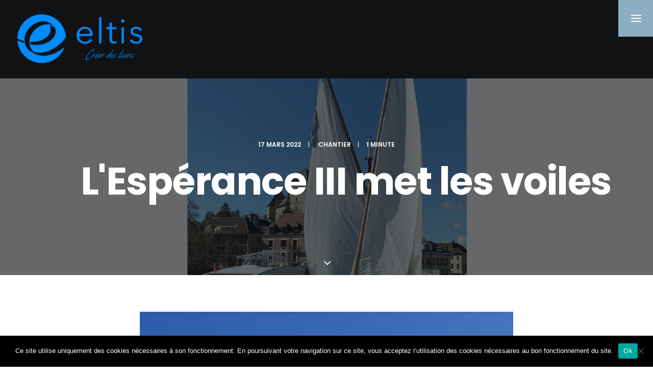

--- FILE ---
content_type: text/html; charset=UTF-8
request_url: https://www.eltis.fr/2022/03/17/lesperance-iii-met-les-voiles/
body_size: 19809
content:
<!DOCTYPE html>
<html class="no-touch" lang="fr-FR" xmlns="http://www.w3.org/1999/xhtml">
<head>
<meta http-equiv="Content-Type" content="text/html; charset=UTF-8">
<meta name="viewport" content="width=device-width, initial-scale=1">
<link rel="profile" href="http://gmpg.org/xfn/11">
<link rel="pingback" href="https://www.eltis.fr/xmlrpc.php">
<meta name='robots' content='index, follow, max-image-preview:large, max-snippet:-1, max-video-preview:-1' />

<!-- Google Tag Manager for WordPress by gtm4wp.com -->
<script data-cfasync="false" data-pagespeed-no-defer>
	var gtm4wp_datalayer_name = "dataLayer";
	var dataLayer = dataLayer || [];
</script>
<!-- End Google Tag Manager for WordPress by gtm4wp.com -->
	<!-- This site is optimized with the Yoast SEO plugin v23.3 - https://yoast.com/wordpress/plugins/seo/ -->
	<title>Eltis - L&#039;Espérance III met les voiles</title>
	<meta name="description" content="Après plusieurs mois d&#039;attente, le bateau Espérance III a été équipé de ses voiles en ce début de mois de mars.Celui-ci est opérationnel afin de voguer au gré des vents en complément de son moteur électrique.Il reste amarré au quai Napoléon III, près du libellule à Annecy. Vous pourrez admirer l&#039;éclairage de sa coque, de ses ponts et de ses mâts, la nuit, gérés par KNX.Une fierté pour les équipes d&#039;Eltis d&#039;avoir pu participer à ce chantier contribuant au patrimoine local.Plus d&#039;infos sur Espérance III" />
	<link rel="canonical" href="https://www.eltis.fr/2022/03/17/lesperance-iii-met-les-voiles/" />
	<meta property="og:locale" content="fr_FR" />
	<meta property="og:type" content="article" />
	<meta property="og:title" content="Eltis - L&#039;Espérance III met les voiles" />
	<meta property="og:description" content="Après plusieurs mois d&#039;attente, le bateau Espérance III a été équipé de ses voiles en ce début de mois de mars.Celui-ci est opérationnel afin de voguer au gré des vents en complément de son moteur électrique.Il reste amarré au quai Napoléon III, près du libellule à Annecy. Vous pourrez admirer l&#039;éclairage de sa coque, de ses ponts et de ses mâts, la nuit, gérés par KNX.Une fierté pour les équipes d&#039;Eltis d&#039;avoir pu participer à ce chantier contribuant au patrimoine local.Plus d&#039;infos sur Espérance III" />
	<meta property="og:url" content="https://www.eltis.fr/2022/03/17/lesperance-iii-met-les-voiles/" />
	<meta property="og:site_name" content="Eltis" />
	<meta property="article:published_time" content="2022-03-17T11:04:38+00:00" />
	<meta property="article:modified_time" content="2022-03-28T05:58:06+00:00" />
	<meta property="og:image" content="https://www.eltis.fr/wp-content/uploads/2022/03/Capture-1.png" />
	<meta property="og:image:width" content="2463" />
	<meta property="og:image:height" content="961" />
	<meta property="og:image:type" content="image/png" />
	<meta name="author" content="eltis" />
	<meta name="twitter:card" content="summary_large_image" />
	<meta name="twitter:label1" content="Écrit par" />
	<meta name="twitter:data1" content="eltis" />
	<meta name="twitter:label2" content="Durée de lecture estimée" />
	<meta name="twitter:data2" content="1 minute" />
	<script type="application/ld+json" class="yoast-schema-graph">{"@context":"https://schema.org","@graph":[{"@type":"Article","@id":"https://www.eltis.fr/2022/03/17/lesperance-iii-met-les-voiles/#article","isPartOf":{"@id":"https://www.eltis.fr/2022/03/17/lesperance-iii-met-les-voiles/"},"author":{"name":"eltis","@id":"https://www.eltis.fr/#/schema/person/dd523bb9be15b725aa37c22e2ca40428"},"headline":"L&rsquo;Espérance III met les voiles","datePublished":"2022-03-17T11:04:38+00:00","dateModified":"2022-03-28T05:58:06+00:00","mainEntityOfPage":{"@id":"https://www.eltis.fr/2022/03/17/lesperance-iii-met-les-voiles/"},"wordCount":101,"publisher":{"@id":"https://www.eltis.fr/#organization"},"image":{"@id":"https://www.eltis.fr/2022/03/17/lesperance-iii-met-les-voiles/#primaryimage"},"thumbnailUrl":"https://www.eltis.fr/wp-content/uploads/2022/03/Capture-1.png","articleSection":["Chantier"],"inLanguage":"fr-FR"},{"@type":"WebPage","@id":"https://www.eltis.fr/2022/03/17/lesperance-iii-met-les-voiles/","url":"https://www.eltis.fr/2022/03/17/lesperance-iii-met-les-voiles/","name":"Eltis - L'Espérance III met les voiles","isPartOf":{"@id":"https://www.eltis.fr/#website"},"primaryImageOfPage":{"@id":"https://www.eltis.fr/2022/03/17/lesperance-iii-met-les-voiles/#primaryimage"},"image":{"@id":"https://www.eltis.fr/2022/03/17/lesperance-iii-met-les-voiles/#primaryimage"},"thumbnailUrl":"https://www.eltis.fr/wp-content/uploads/2022/03/Capture-1.png","datePublished":"2022-03-17T11:04:38+00:00","dateModified":"2022-03-28T05:58:06+00:00","description":"Après plusieurs mois d'attente, le bateau Espérance III a été équipé de ses voiles en ce début de mois de mars.Celui-ci est opérationnel afin de voguer au gré des vents en complément de son moteur électrique.Il reste amarré au quai Napoléon III, près du libellule à Annecy. Vous pourrez admirer l'éclairage de sa coque, de ses ponts et de ses mâts, la nuit, gérés par KNX.Une fierté pour les équipes d'Eltis d'avoir pu participer à ce chantier contribuant au patrimoine local.Plus d'infos sur Espérance III","breadcrumb":{"@id":"https://www.eltis.fr/2022/03/17/lesperance-iii-met-les-voiles/#breadcrumb"},"inLanguage":"fr-FR","potentialAction":[{"@type":"ReadAction","target":["https://www.eltis.fr/2022/03/17/lesperance-iii-met-les-voiles/"]}]},{"@type":"ImageObject","inLanguage":"fr-FR","@id":"https://www.eltis.fr/2022/03/17/lesperance-iii-met-les-voiles/#primaryimage","url":"https://www.eltis.fr/wp-content/uploads/2022/03/Capture-1.png","contentUrl":"https://www.eltis.fr/wp-content/uploads/2022/03/Capture-1.png","width":2463,"height":961},{"@type":"BreadcrumbList","@id":"https://www.eltis.fr/2022/03/17/lesperance-iii-met-les-voiles/#breadcrumb","itemListElement":[{"@type":"ListItem","position":1,"name":"Accueil","item":"https://www.eltis.fr/"},{"@type":"ListItem","position":2,"name":"L&rsquo;Espérance III met les voiles"}]},{"@type":"WebSite","@id":"https://www.eltis.fr/#website","url":"https://www.eltis.fr/","name":"Eltis","description":"Pour tous vos projets électriques","publisher":{"@id":"https://www.eltis.fr/#organization"},"potentialAction":[{"@type":"SearchAction","target":{"@type":"EntryPoint","urlTemplate":"https://www.eltis.fr/?s={search_term_string}"},"query-input":"required name=search_term_string"}],"inLanguage":"fr-FR"},{"@type":"Organization","@id":"https://www.eltis.fr/#organization","name":"Eltis","url":"https://www.eltis.fr/","logo":{"@type":"ImageObject","inLanguage":"fr-FR","@id":"https://www.eltis.fr/#/schema/logo/image/","url":"https://eltis.ouitrack.com/wp-content/uploads/2020/03/logo-eltis.png","contentUrl":"https://eltis.ouitrack.com/wp-content/uploads/2020/03/logo-eltis.png","width":65,"height":52,"caption":"Eltis"},"image":{"@id":"https://www.eltis.fr/#/schema/logo/image/"}},{"@type":"Person","@id":"https://www.eltis.fr/#/schema/person/dd523bb9be15b725aa37c22e2ca40428","name":"eltis","image":{"@type":"ImageObject","inLanguage":"fr-FR","@id":"https://www.eltis.fr/#/schema/person/image/","url":"https://secure.gravatar.com/avatar/17ef3ae3fd96ea237abd71aff9c67ebb?s=96&d=mm&r=g","contentUrl":"https://secure.gravatar.com/avatar/17ef3ae3fd96ea237abd71aff9c67ebb?s=96&d=mm&r=g","caption":"eltis"}}]}</script>
	<!-- / Yoast SEO plugin. -->


<link rel='dns-prefetch' href='//fonts.googleapis.com' />
<link rel="alternate" type="application/rss+xml" title="Eltis &raquo; Flux" href="https://www.eltis.fr/feed/" />
<link rel="alternate" type="application/rss+xml" title="Eltis &raquo; Flux des commentaires" href="https://www.eltis.fr/comments/feed/" />
<link rel="alternate" type="application/rss+xml" title="Eltis &raquo; L&rsquo;Espérance III met les voiles Flux des commentaires" href="https://www.eltis.fr/2022/03/17/lesperance-iii-met-les-voiles/feed/" />
<script type="text/javascript">
/* <![CDATA[ */
window._wpemojiSettings = {"baseUrl":"https:\/\/s.w.org\/images\/core\/emoji\/14.0.0\/72x72\/","ext":".png","svgUrl":"https:\/\/s.w.org\/images\/core\/emoji\/14.0.0\/svg\/","svgExt":".svg","source":{"concatemoji":"https:\/\/www.eltis.fr\/wp-includes\/js\/wp-emoji-release.min.js?ver=6.4.7"}};
/*! This file is auto-generated */
!function(i,n){var o,s,e;function c(e){try{var t={supportTests:e,timestamp:(new Date).valueOf()};sessionStorage.setItem(o,JSON.stringify(t))}catch(e){}}function p(e,t,n){e.clearRect(0,0,e.canvas.width,e.canvas.height),e.fillText(t,0,0);var t=new Uint32Array(e.getImageData(0,0,e.canvas.width,e.canvas.height).data),r=(e.clearRect(0,0,e.canvas.width,e.canvas.height),e.fillText(n,0,0),new Uint32Array(e.getImageData(0,0,e.canvas.width,e.canvas.height).data));return t.every(function(e,t){return e===r[t]})}function u(e,t,n){switch(t){case"flag":return n(e,"\ud83c\udff3\ufe0f\u200d\u26a7\ufe0f","\ud83c\udff3\ufe0f\u200b\u26a7\ufe0f")?!1:!n(e,"\ud83c\uddfa\ud83c\uddf3","\ud83c\uddfa\u200b\ud83c\uddf3")&&!n(e,"\ud83c\udff4\udb40\udc67\udb40\udc62\udb40\udc65\udb40\udc6e\udb40\udc67\udb40\udc7f","\ud83c\udff4\u200b\udb40\udc67\u200b\udb40\udc62\u200b\udb40\udc65\u200b\udb40\udc6e\u200b\udb40\udc67\u200b\udb40\udc7f");case"emoji":return!n(e,"\ud83e\udef1\ud83c\udffb\u200d\ud83e\udef2\ud83c\udfff","\ud83e\udef1\ud83c\udffb\u200b\ud83e\udef2\ud83c\udfff")}return!1}function f(e,t,n){var r="undefined"!=typeof WorkerGlobalScope&&self instanceof WorkerGlobalScope?new OffscreenCanvas(300,150):i.createElement("canvas"),a=r.getContext("2d",{willReadFrequently:!0}),o=(a.textBaseline="top",a.font="600 32px Arial",{});return e.forEach(function(e){o[e]=t(a,e,n)}),o}function t(e){var t=i.createElement("script");t.src=e,t.defer=!0,i.head.appendChild(t)}"undefined"!=typeof Promise&&(o="wpEmojiSettingsSupports",s=["flag","emoji"],n.supports={everything:!0,everythingExceptFlag:!0},e=new Promise(function(e){i.addEventListener("DOMContentLoaded",e,{once:!0})}),new Promise(function(t){var n=function(){try{var e=JSON.parse(sessionStorage.getItem(o));if("object"==typeof e&&"number"==typeof e.timestamp&&(new Date).valueOf()<e.timestamp+604800&&"object"==typeof e.supportTests)return e.supportTests}catch(e){}return null}();if(!n){if("undefined"!=typeof Worker&&"undefined"!=typeof OffscreenCanvas&&"undefined"!=typeof URL&&URL.createObjectURL&&"undefined"!=typeof Blob)try{var e="postMessage("+f.toString()+"("+[JSON.stringify(s),u.toString(),p.toString()].join(",")+"));",r=new Blob([e],{type:"text/javascript"}),a=new Worker(URL.createObjectURL(r),{name:"wpTestEmojiSupports"});return void(a.onmessage=function(e){c(n=e.data),a.terminate(),t(n)})}catch(e){}c(n=f(s,u,p))}t(n)}).then(function(e){for(var t in e)n.supports[t]=e[t],n.supports.everything=n.supports.everything&&n.supports[t],"flag"!==t&&(n.supports.everythingExceptFlag=n.supports.everythingExceptFlag&&n.supports[t]);n.supports.everythingExceptFlag=n.supports.everythingExceptFlag&&!n.supports.flag,n.DOMReady=!1,n.readyCallback=function(){n.DOMReady=!0}}).then(function(){return e}).then(function(){var e;n.supports.everything||(n.readyCallback(),(e=n.source||{}).concatemoji?t(e.concatemoji):e.wpemoji&&e.twemoji&&(t(e.twemoji),t(e.wpemoji)))}))}((window,document),window._wpemojiSettings);
/* ]]> */
</script>
<link rel='stylesheet' id='layerslider-css' href='https://www.eltis.fr/wp-content/plugins/LayerSlider/assets/static/layerslider/css/layerslider.css?ver=6.11.7' type='text/css' media='all' />
<style id='wp-emoji-styles-inline-css' type='text/css'>

	img.wp-smiley, img.emoji {
		display: inline !important;
		border: none !important;
		box-shadow: none !important;
		height: 1em !important;
		width: 1em !important;
		margin: 0 0.07em !important;
		vertical-align: -0.1em !important;
		background: none !important;
		padding: 0 !important;
	}
</style>
<link rel='stylesheet' id='wp-block-library-css' href='https://www.eltis.fr/wp-includes/css/dist/block-library/style.min.css?ver=6.4.7' type='text/css' media='all' />
<style id='classic-theme-styles-inline-css' type='text/css'>
/*! This file is auto-generated */
.wp-block-button__link{color:#fff;background-color:#32373c;border-radius:9999px;box-shadow:none;text-decoration:none;padding:calc(.667em + 2px) calc(1.333em + 2px);font-size:1.125em}.wp-block-file__button{background:#32373c;color:#fff;text-decoration:none}
</style>
<style id='global-styles-inline-css' type='text/css'>
body{--wp--preset--color--black: #000000;--wp--preset--color--cyan-bluish-gray: #abb8c3;--wp--preset--color--white: #ffffff;--wp--preset--color--pale-pink: #f78da7;--wp--preset--color--vivid-red: #cf2e2e;--wp--preset--color--luminous-vivid-orange: #ff6900;--wp--preset--color--luminous-vivid-amber: #fcb900;--wp--preset--color--light-green-cyan: #7bdcb5;--wp--preset--color--vivid-green-cyan: #00d084;--wp--preset--color--pale-cyan-blue: #8ed1fc;--wp--preset--color--vivid-cyan-blue: #0693e3;--wp--preset--color--vivid-purple: #9b51e0;--wp--preset--gradient--vivid-cyan-blue-to-vivid-purple: linear-gradient(135deg,rgba(6,147,227,1) 0%,rgb(155,81,224) 100%);--wp--preset--gradient--light-green-cyan-to-vivid-green-cyan: linear-gradient(135deg,rgb(122,220,180) 0%,rgb(0,208,130) 100%);--wp--preset--gradient--luminous-vivid-amber-to-luminous-vivid-orange: linear-gradient(135deg,rgba(252,185,0,1) 0%,rgba(255,105,0,1) 100%);--wp--preset--gradient--luminous-vivid-orange-to-vivid-red: linear-gradient(135deg,rgba(255,105,0,1) 0%,rgb(207,46,46) 100%);--wp--preset--gradient--very-light-gray-to-cyan-bluish-gray: linear-gradient(135deg,rgb(238,238,238) 0%,rgb(169,184,195) 100%);--wp--preset--gradient--cool-to-warm-spectrum: linear-gradient(135deg,rgb(74,234,220) 0%,rgb(151,120,209) 20%,rgb(207,42,186) 40%,rgb(238,44,130) 60%,rgb(251,105,98) 80%,rgb(254,248,76) 100%);--wp--preset--gradient--blush-light-purple: linear-gradient(135deg,rgb(255,206,236) 0%,rgb(152,150,240) 100%);--wp--preset--gradient--blush-bordeaux: linear-gradient(135deg,rgb(254,205,165) 0%,rgb(254,45,45) 50%,rgb(107,0,62) 100%);--wp--preset--gradient--luminous-dusk: linear-gradient(135deg,rgb(255,203,112) 0%,rgb(199,81,192) 50%,rgb(65,88,208) 100%);--wp--preset--gradient--pale-ocean: linear-gradient(135deg,rgb(255,245,203) 0%,rgb(182,227,212) 50%,rgb(51,167,181) 100%);--wp--preset--gradient--electric-grass: linear-gradient(135deg,rgb(202,248,128) 0%,rgb(113,206,126) 100%);--wp--preset--gradient--midnight: linear-gradient(135deg,rgb(2,3,129) 0%,rgb(40,116,252) 100%);--wp--preset--font-size--small: 13px;--wp--preset--font-size--medium: 20px;--wp--preset--font-size--large: 36px;--wp--preset--font-size--x-large: 42px;--wp--preset--spacing--20: 0.44rem;--wp--preset--spacing--30: 0.67rem;--wp--preset--spacing--40: 1rem;--wp--preset--spacing--50: 1.5rem;--wp--preset--spacing--60: 2.25rem;--wp--preset--spacing--70: 3.38rem;--wp--preset--spacing--80: 5.06rem;--wp--preset--shadow--natural: 6px 6px 9px rgba(0, 0, 0, 0.2);--wp--preset--shadow--deep: 12px 12px 50px rgba(0, 0, 0, 0.4);--wp--preset--shadow--sharp: 6px 6px 0px rgba(0, 0, 0, 0.2);--wp--preset--shadow--outlined: 6px 6px 0px -3px rgba(255, 255, 255, 1), 6px 6px rgba(0, 0, 0, 1);--wp--preset--shadow--crisp: 6px 6px 0px rgba(0, 0, 0, 1);}:where(.is-layout-flex){gap: 0.5em;}:where(.is-layout-grid){gap: 0.5em;}body .is-layout-flow > .alignleft{float: left;margin-inline-start: 0;margin-inline-end: 2em;}body .is-layout-flow > .alignright{float: right;margin-inline-start: 2em;margin-inline-end: 0;}body .is-layout-flow > .aligncenter{margin-left: auto !important;margin-right: auto !important;}body .is-layout-constrained > .alignleft{float: left;margin-inline-start: 0;margin-inline-end: 2em;}body .is-layout-constrained > .alignright{float: right;margin-inline-start: 2em;margin-inline-end: 0;}body .is-layout-constrained > .aligncenter{margin-left: auto !important;margin-right: auto !important;}body .is-layout-constrained > :where(:not(.alignleft):not(.alignright):not(.alignfull)){max-width: var(--wp--style--global--content-size);margin-left: auto !important;margin-right: auto !important;}body .is-layout-constrained > .alignwide{max-width: var(--wp--style--global--wide-size);}body .is-layout-flex{display: flex;}body .is-layout-flex{flex-wrap: wrap;align-items: center;}body .is-layout-flex > *{margin: 0;}body .is-layout-grid{display: grid;}body .is-layout-grid > *{margin: 0;}:where(.wp-block-columns.is-layout-flex){gap: 2em;}:where(.wp-block-columns.is-layout-grid){gap: 2em;}:where(.wp-block-post-template.is-layout-flex){gap: 1.25em;}:where(.wp-block-post-template.is-layout-grid){gap: 1.25em;}.has-black-color{color: var(--wp--preset--color--black) !important;}.has-cyan-bluish-gray-color{color: var(--wp--preset--color--cyan-bluish-gray) !important;}.has-white-color{color: var(--wp--preset--color--white) !important;}.has-pale-pink-color{color: var(--wp--preset--color--pale-pink) !important;}.has-vivid-red-color{color: var(--wp--preset--color--vivid-red) !important;}.has-luminous-vivid-orange-color{color: var(--wp--preset--color--luminous-vivid-orange) !important;}.has-luminous-vivid-amber-color{color: var(--wp--preset--color--luminous-vivid-amber) !important;}.has-light-green-cyan-color{color: var(--wp--preset--color--light-green-cyan) !important;}.has-vivid-green-cyan-color{color: var(--wp--preset--color--vivid-green-cyan) !important;}.has-pale-cyan-blue-color{color: var(--wp--preset--color--pale-cyan-blue) !important;}.has-vivid-cyan-blue-color{color: var(--wp--preset--color--vivid-cyan-blue) !important;}.has-vivid-purple-color{color: var(--wp--preset--color--vivid-purple) !important;}.has-black-background-color{background-color: var(--wp--preset--color--black) !important;}.has-cyan-bluish-gray-background-color{background-color: var(--wp--preset--color--cyan-bluish-gray) !important;}.has-white-background-color{background-color: var(--wp--preset--color--white) !important;}.has-pale-pink-background-color{background-color: var(--wp--preset--color--pale-pink) !important;}.has-vivid-red-background-color{background-color: var(--wp--preset--color--vivid-red) !important;}.has-luminous-vivid-orange-background-color{background-color: var(--wp--preset--color--luminous-vivid-orange) !important;}.has-luminous-vivid-amber-background-color{background-color: var(--wp--preset--color--luminous-vivid-amber) !important;}.has-light-green-cyan-background-color{background-color: var(--wp--preset--color--light-green-cyan) !important;}.has-vivid-green-cyan-background-color{background-color: var(--wp--preset--color--vivid-green-cyan) !important;}.has-pale-cyan-blue-background-color{background-color: var(--wp--preset--color--pale-cyan-blue) !important;}.has-vivid-cyan-blue-background-color{background-color: var(--wp--preset--color--vivid-cyan-blue) !important;}.has-vivid-purple-background-color{background-color: var(--wp--preset--color--vivid-purple) !important;}.has-black-border-color{border-color: var(--wp--preset--color--black) !important;}.has-cyan-bluish-gray-border-color{border-color: var(--wp--preset--color--cyan-bluish-gray) !important;}.has-white-border-color{border-color: var(--wp--preset--color--white) !important;}.has-pale-pink-border-color{border-color: var(--wp--preset--color--pale-pink) !important;}.has-vivid-red-border-color{border-color: var(--wp--preset--color--vivid-red) !important;}.has-luminous-vivid-orange-border-color{border-color: var(--wp--preset--color--luminous-vivid-orange) !important;}.has-luminous-vivid-amber-border-color{border-color: var(--wp--preset--color--luminous-vivid-amber) !important;}.has-light-green-cyan-border-color{border-color: var(--wp--preset--color--light-green-cyan) !important;}.has-vivid-green-cyan-border-color{border-color: var(--wp--preset--color--vivid-green-cyan) !important;}.has-pale-cyan-blue-border-color{border-color: var(--wp--preset--color--pale-cyan-blue) !important;}.has-vivid-cyan-blue-border-color{border-color: var(--wp--preset--color--vivid-cyan-blue) !important;}.has-vivid-purple-border-color{border-color: var(--wp--preset--color--vivid-purple) !important;}.has-vivid-cyan-blue-to-vivid-purple-gradient-background{background: var(--wp--preset--gradient--vivid-cyan-blue-to-vivid-purple) !important;}.has-light-green-cyan-to-vivid-green-cyan-gradient-background{background: var(--wp--preset--gradient--light-green-cyan-to-vivid-green-cyan) !important;}.has-luminous-vivid-amber-to-luminous-vivid-orange-gradient-background{background: var(--wp--preset--gradient--luminous-vivid-amber-to-luminous-vivid-orange) !important;}.has-luminous-vivid-orange-to-vivid-red-gradient-background{background: var(--wp--preset--gradient--luminous-vivid-orange-to-vivid-red) !important;}.has-very-light-gray-to-cyan-bluish-gray-gradient-background{background: var(--wp--preset--gradient--very-light-gray-to-cyan-bluish-gray) !important;}.has-cool-to-warm-spectrum-gradient-background{background: var(--wp--preset--gradient--cool-to-warm-spectrum) !important;}.has-blush-light-purple-gradient-background{background: var(--wp--preset--gradient--blush-light-purple) !important;}.has-blush-bordeaux-gradient-background{background: var(--wp--preset--gradient--blush-bordeaux) !important;}.has-luminous-dusk-gradient-background{background: var(--wp--preset--gradient--luminous-dusk) !important;}.has-pale-ocean-gradient-background{background: var(--wp--preset--gradient--pale-ocean) !important;}.has-electric-grass-gradient-background{background: var(--wp--preset--gradient--electric-grass) !important;}.has-midnight-gradient-background{background: var(--wp--preset--gradient--midnight) !important;}.has-small-font-size{font-size: var(--wp--preset--font-size--small) !important;}.has-medium-font-size{font-size: var(--wp--preset--font-size--medium) !important;}.has-large-font-size{font-size: var(--wp--preset--font-size--large) !important;}.has-x-large-font-size{font-size: var(--wp--preset--font-size--x-large) !important;}
.wp-block-navigation a:where(:not(.wp-element-button)){color: inherit;}
:where(.wp-block-post-template.is-layout-flex){gap: 1.25em;}:where(.wp-block-post-template.is-layout-grid){gap: 1.25em;}
:where(.wp-block-columns.is-layout-flex){gap: 2em;}:where(.wp-block-columns.is-layout-grid){gap: 2em;}
.wp-block-pullquote{font-size: 1.5em;line-height: 1.6;}
</style>
<link rel='stylesheet' id='contact-form-7-css' href='https://www.eltis.fr/wp-content/plugins/contact-form-7/includes/css/styles.css?ver=5.9.8' type='text/css' media='all' />
<link rel='stylesheet' id='cookie-notice-front-css' href='https://www.eltis.fr/wp-content/plugins/cookie-notice/css/front.min.css?ver=2.4.18' type='text/css' media='all' />
<link rel='stylesheet' id='uncodefont-google-css' href='//fonts.googleapis.com/css?family=Poppins%3A300%2Cregular%2C500%2C600%2C700%7CDroid+Serif%3Aregular%2Citalic%2C700%2C700italic%7CPlayfair+Display%3Aregular%2Citalic%2C700%2C700italic%2C900%2C900italic%7CRoboto%3A100%2C100italic%2C300%2C300italic%2Cregular%2Citalic%2C500%2C500italic%2C700%2C700italic%2C900%2C900italic%7CQuicksand%3A300%2Cregular%2C500%2C700%7CLora%3Aregular%2Citalic%2C700%2C700italic%7CRoboto+Condensed%3A300%2C300italic%2Cregular%2Citalic%2C700%2C700italic&#038;subset=devanagari%2Clatin-ext%2Clatin%2Ccyrillic%2Cvietnamese%2Cgreek%2Ccyrillic-ext%2Cgreek-ext&#038;ver=2.8.10' type='text/css' media='all' />
<link rel='stylesheet' id='uncode-privacy-css' href='https://www.eltis.fr/wp-content/plugins/uncode-privacy/assets/css/uncode-privacy-public.css?ver=2.2.4' type='text/css' media='all' />
<link rel='stylesheet' id='uncode-style-css' href='https://www.eltis.fr/wp-content/themes/uncode/library/css/style.css?ver=1512487959' type='text/css' media='all' />
<style id='uncode-style-inline-css' type='text/css'>

@media (max-width: 959px) { .navbar-brand > * { height: 55px !important;}}
@media (min-width: 960px) { .limit-width { max-width: 1200px; margin: auto;}}
.menu-primary ul.menu-smart > li > a, .menu-primary ul.menu-smart li.dropdown > a, .menu-primary ul.menu-smart li.mega-menu > a, .vmenu-container ul.menu-smart > li > a, .vmenu-container ul.menu-smart li.dropdown > a { text-transform: uppercase; }
#changer-back-color { transition: background-color 1000ms cubic-bezier(0.25, 1, 0.5, 1) !important; } #changer-back-color > div { transition: opacity 1000ms cubic-bezier(0.25, 1, 0.5, 1) !important; } body.bg-changer-init.disable-hover .main-wrapper .style-light,  body.bg-changer-init.disable-hover .main-wrapper .style-light h1,  body.bg-changer-init.disable-hover .main-wrapper .style-light h2, body.bg-changer-init.disable-hover .main-wrapper .style-light h3, body.bg-changer-init.disable-hover .main-wrapper .style-light h4, body.bg-changer-init.disable-hover .main-wrapper .style-light h5, body.bg-changer-init.disable-hover .main-wrapper .style-light h6, body.bg-changer-init.disable-hover .main-wrapper .style-light a, body.bg-changer-init.disable-hover .main-wrapper .style-dark, body.bg-changer-init.disable-hover .main-wrapper .style-dark h1, body.bg-changer-init.disable-hover .main-wrapper .style-dark h2, body.bg-changer-init.disable-hover .main-wrapper .style-dark h3, body.bg-changer-init.disable-hover .main-wrapper .style-dark h4, body.bg-changer-init.disable-hover .main-wrapper .style-dark h5, body.bg-changer-init.disable-hover .main-wrapper .style-dark h6, body.bg-changer-init.disable-hover .main-wrapper .style-dark a { transition: color 1000ms cubic-bezier(0.25, 1, 0.5, 1) !important; }
</style>
<link rel='stylesheet' id='uncode-icons-css' href='https://www.eltis.fr/wp-content/themes/uncode/library/css/uncode-icons.css?ver=1512487959' type='text/css' media='all' />
<link rel='stylesheet' id='uncode-custom-style-css' href='https://www.eltis.fr/wp-content/themes/uncode/library/css/style-custom.css?ver=1512487959' type='text/css' media='all' />
<style id='uncode-custom-style-inline-css' type='text/css'>
.margin-0{margin :0!important;}
</style>
<link rel='stylesheet' id='child-style-css' href='https://www.eltis.fr/wp-content/themes/uncode-child/style.css?ver=1906226599' type='text/css' media='all' />
<script type="text/javascript" src="https://www.eltis.fr/wp-includes/js/jquery/jquery.min.js?ver=3.7.1" id="jquery-core-js"></script>
<script type="text/javascript" src="https://www.eltis.fr/wp-includes/js/jquery/jquery-migrate.min.js?ver=3.4.1" id="jquery-migrate-js"></script>
<script type="text/javascript" id="layerslider-utils-js-extra">
/* <![CDATA[ */
var LS_Meta = {"v":"6.11.7","fixGSAP":"1"};
/* ]]> */
</script>
<script type="text/javascript" src="https://www.eltis.fr/wp-content/plugins/LayerSlider/assets/static/layerslider/js/layerslider.utils.js?ver=6.11.7" id="layerslider-utils-js"></script>
<script type="text/javascript" src="https://www.eltis.fr/wp-content/plugins/LayerSlider/assets/static/layerslider/js/layerslider.kreaturamedia.jquery.js?ver=6.11.7" id="layerslider-js"></script>
<script type="text/javascript" src="https://www.eltis.fr/wp-content/plugins/LayerSlider/assets/static/layerslider/js/layerslider.transitions.js?ver=6.11.7" id="layerslider-transitions-js"></script>
<script type="text/javascript" id="cookie-notice-front-js-before">
/* <![CDATA[ */
var cnArgs = {"ajaxUrl":"https:\/\/www.eltis.fr\/wp-admin\/admin-ajax.php","nonce":"2f53268da6","hideEffect":"fade","position":"bottom","onScroll":false,"onScrollOffset":100,"onClick":false,"cookieName":"cookie_notice_accepted","cookieTime":2592000,"cookieTimeRejected":2592000,"globalCookie":false,"redirection":false,"cache":false,"revokeCookies":false,"revokeCookiesOpt":"automatic"};
/* ]]> */
</script>
<script type="text/javascript" src="https://www.eltis.fr/wp-content/plugins/cookie-notice/js/front.min.js?ver=2.4.18" id="cookie-notice-front-js"></script>
<script type="text/javascript" id="uncode-init-js-extra">
/* <![CDATA[ */
var SiteParameters = {"days":"jours","hours":"heures","minutes":"minutes","seconds":"secondes","constant_scroll":"on","scroll_speed":"2","parallax_factor":"0.25","loading":"Chargement...","slide_name":"slide","slide_footer":"footer","ajax_url":"https:\/\/www.eltis.fr\/wp-admin\/admin-ajax.php","nonce_adaptive_images":"51b6f24ffd","nonce_srcset_async":"8c08fd2676","enable_debug":"","block_mobile_videos":"","is_frontend_editor":"","main_width":["1200","px"],"mobile_parallax_allowed":"","listen_for_screen_update":"1","wireframes_plugin_active":"1","sticky_elements":"off","resize_quality":"70","register_metadata":"1","bg_changer_time":"1000","update_wc_fragments":"1","optimize_shortpixel_image":"","menu_mobile_offcanvas_gap":"45","custom_cursor_selector":"[href], .trigger-overlay, .owl-next, .owl-prev, .owl-dot, input[type=\"submit\"], input[type=\"checkbox\"], button[type=\"submit\"], a[class^=\"ilightbox\"], .ilightbox-thumbnail, .ilightbox-prev, .ilightbox-next, .overlay-close, .unmodal-close, .qty-inset > span, .share-button li, .uncode-post-titles .tmb.tmb-click-area, .btn-link, .tmb-click-row .t-inside, .lg-outer button, .lg-thumb img, a[data-lbox], .uncode-close-offcanvas-overlay, .uncode-nav-next, .uncode-nav-prev, .uncode-nav-index","mobile_parallax_animation":"","lbox_enhanced":"","native_media_player":"1","vimeoPlayerParams":"?autoplay=0","ajax_filter_key_search":"key","ajax_filter_key_unfilter":"unfilter","index_pagination_disable_scroll":"","index_pagination_scroll_to":"","uncode_wc_popup_cart_qty":"","disable_hover_hack":"","uncode_nocookie":"","menuHideOnClick":"1","dynamic_srcset_active":"1","dynamic_srcset_bg_mobile_breakpoint":"570","dynamic_srcset_bunch_limit":"1","dynamic_srcset_bg_mobile_size":"0","activate_webp":"","force_webp":""};
/* ]]> */
</script>
<script type="text/javascript" src="https://www.eltis.fr/wp-content/themes/uncode/library/js/init.js?ver=1512487959" id="uncode-init-js"></script>
<script></script><meta name="generator" content="Powered by LayerSlider 6.11.7 - Multi-Purpose, Responsive, Parallax, Mobile-Friendly Slider Plugin for WordPress." />
<!-- LayerSlider updates and docs at: https://layerslider.kreaturamedia.com -->
<link rel="https://api.w.org/" href="https://www.eltis.fr/wp-json/" /><link rel="alternate" type="application/json" href="https://www.eltis.fr/wp-json/wp/v2/posts/85586" /><link rel="EditURI" type="application/rsd+xml" title="RSD" href="https://www.eltis.fr/xmlrpc.php?rsd" />
<meta name="generator" content="WordPress 6.4.7" />
<link rel='shortlink' href='https://www.eltis.fr/?p=85586' />
<link rel="alternate" type="application/json+oembed" href="https://www.eltis.fr/wp-json/oembed/1.0/embed?url=https%3A%2F%2Fwww.eltis.fr%2F2022%2F03%2F17%2Flesperance-iii-met-les-voiles%2F" />
<link rel="alternate" type="text/xml+oembed" href="https://www.eltis.fr/wp-json/oembed/1.0/embed?url=https%3A%2F%2Fwww.eltis.fr%2F2022%2F03%2F17%2Flesperance-iii-met-les-voiles%2F&#038;format=xml" />

<!-- Google Tag Manager for WordPress by gtm4wp.com -->
<!-- GTM Container placement set to footer -->
<script data-cfasync="false" data-pagespeed-no-defer type="text/javascript">
	var dataLayer_content = {"pagePostType":"post","pagePostType2":"single-post","pageCategory":["chantier"],"pagePostAuthor":"eltis"};
	dataLayer.push( dataLayer_content );
</script>
<script data-cfasync="false">
(function(w,d,s,l,i){w[l]=w[l]||[];w[l].push({'gtm.start':
new Date().getTime(),event:'gtm.js'});var f=d.getElementsByTagName(s)[0],
j=d.createElement(s),dl=l!='dataLayer'?'&l='+l:'';j.async=true;j.src=
'//www.googletagmanager.com/gtm.js?id='+i+dl;f.parentNode.insertBefore(j,f);
})(window,document,'script','dataLayer','GTM-KFLWG6H');
</script>
<!-- End Google Tag Manager for WordPress by gtm4wp.com --><style type="text/css">.recentcomments a{display:inline !important;padding:0 !important;margin:0 !important;}</style><meta name="google-site-verification" content="otWR2P0VUBo-muFOgGj1JUyTDamSfkNLTttAR6V6RJU" /><meta name="generator" content="Powered by Slider Revolution 6.7.17 - responsive, Mobile-Friendly Slider Plugin for WordPress with comfortable drag and drop interface." />
<link rel="icon" href="https://www.eltis.fr/wp-content/uploads/2025/10/cropped-Logo-Eltis-favicon-1-32x32.png" sizes="32x32" />
<link rel="icon" href="https://www.eltis.fr/wp-content/uploads/2025/10/cropped-Logo-Eltis-favicon-1-192x192.png" sizes="192x192" />
<link rel="apple-touch-icon" href="https://www.eltis.fr/wp-content/uploads/2025/10/cropped-Logo-Eltis-favicon-1-180x180.png" />
<meta name="msapplication-TileImage" content="https://www.eltis.fr/wp-content/uploads/2025/10/cropped-Logo-Eltis-favicon-1-270x270.png" />
<script>function setREVStartSize(e){
			//window.requestAnimationFrame(function() {
				window.RSIW = window.RSIW===undefined ? window.innerWidth : window.RSIW;
				window.RSIH = window.RSIH===undefined ? window.innerHeight : window.RSIH;
				try {
					var pw = document.getElementById(e.c).parentNode.offsetWidth,
						newh;
					pw = pw===0 || isNaN(pw) || (e.l=="fullwidth" || e.layout=="fullwidth") ? window.RSIW : pw;
					e.tabw = e.tabw===undefined ? 0 : parseInt(e.tabw);
					e.thumbw = e.thumbw===undefined ? 0 : parseInt(e.thumbw);
					e.tabh = e.tabh===undefined ? 0 : parseInt(e.tabh);
					e.thumbh = e.thumbh===undefined ? 0 : parseInt(e.thumbh);
					e.tabhide = e.tabhide===undefined ? 0 : parseInt(e.tabhide);
					e.thumbhide = e.thumbhide===undefined ? 0 : parseInt(e.thumbhide);
					e.mh = e.mh===undefined || e.mh=="" || e.mh==="auto" ? 0 : parseInt(e.mh,0);
					if(e.layout==="fullscreen" || e.l==="fullscreen")
						newh = Math.max(e.mh,window.RSIH);
					else{
						e.gw = Array.isArray(e.gw) ? e.gw : [e.gw];
						for (var i in e.rl) if (e.gw[i]===undefined || e.gw[i]===0) e.gw[i] = e.gw[i-1];
						e.gh = e.el===undefined || e.el==="" || (Array.isArray(e.el) && e.el.length==0)? e.gh : e.el;
						e.gh = Array.isArray(e.gh) ? e.gh : [e.gh];
						for (var i in e.rl) if (e.gh[i]===undefined || e.gh[i]===0) e.gh[i] = e.gh[i-1];
											
						var nl = new Array(e.rl.length),
							ix = 0,
							sl;
						e.tabw = e.tabhide>=pw ? 0 : e.tabw;
						e.thumbw = e.thumbhide>=pw ? 0 : e.thumbw;
						e.tabh = e.tabhide>=pw ? 0 : e.tabh;
						e.thumbh = e.thumbhide>=pw ? 0 : e.thumbh;
						for (var i in e.rl) nl[i] = e.rl[i]<window.RSIW ? 0 : e.rl[i];
						sl = nl[0];
						for (var i in nl) if (sl>nl[i] && nl[i]>0) { sl = nl[i]; ix=i;}
						var m = pw>(e.gw[ix]+e.tabw+e.thumbw) ? 1 : (pw-(e.tabw+e.thumbw)) / (e.gw[ix]);
						newh =  (e.gh[ix] * m) + (e.tabh + e.thumbh);
					}
					var el = document.getElementById(e.c);
					if (el!==null && el) el.style.height = newh+"px";
					el = document.getElementById(e.c+"_wrapper");
					if (el!==null && el) {
						el.style.height = newh+"px";
						el.style.display = "block";
					}
				} catch(e){
					console.log("Failure at Presize of Slider:" + e)
				}
			//});
		  };</script>
		<style type="text/css" id="wp-custom-css">
			.line-height-short, .line-height-short *{
	line-height:1.25!important;
}
.overlay-bg.style-dark-bg {
	background-image:url(https://eltis.ouitrack.com/wp-content/uploads/2020/03/page-menu-eltis.jpg);
	opacity:1;
	background-size:cover;
}
@media (min-width: 960px) {
.menu-overlay-left .logo-container, .vmenu-position-left.menu-offcanvas .logo-container {
    text-align: left;
    padding-left: 80px;
}
}
body.vmenu-position-left .row-offcanvas .row-menu-inner .main-menu-container, body.menu-overlay-left .row-offcanvas .row-menu-inner .main-menu-container {
    right: 50px!important;
		left:auto!important;
}
.btn_eltis {
	background-image:url(https://eltis.ouitrack.com/wp-content/uploads/2020/03/btn_eltis2_off.png);
	background-repeat:no-repeat;
	border:0!important;
	color: #000!important;
	min-width:321px;
	min-height:72px;
	font-size: 1.4em;
  text-align: center;
  padding: 24px 24px 24px 15px!important;
  transition: background 0.5s;
	text-transform:uppercase;
	z-index:10000!important;
}
.btn_eltis:hover {
	background-image:url(https://eltis.ouitrack.com/wp-content/uploads/2020/03/btn_eltis2_on.png);
	background-repeat:no-repeat;
	border-right:0!important;
	min-width:321px;
	min-height:72px;
  transition: background 0.5s;
	color:#75a8bd!important;
	text-transform:uppercase;
}
input.btn_eltis {
	background-image:url(https://eltis.ouitrack.com/wp-content/uploads/2020/03/btn_eltis2_off.png);
	background-repeat:no-repeat;
	border:0!important;
	color: #000!important;
	min-width:321px;
	min-height:72px;
	font-size: 1.4em;
  text-align: center!important;
  padding: 20px!important;
  transition: background 0.5s;
	text-transform:uppercase;
	z-index:10000!important;
}
.btn_eltis_slide {
	background-image:url(https://eltis.ouitrack.com/wp-content/uploads/2020/03/btn_eltis2_off.png);
	background-repeat:no-repeat;
	border:0!important;
	color: #000!important;
	min-width:321px;
	min-height:72px;
	font-size: 1.4em;
  text-align: center;
  padding: 24px 24px 24px 15px!important;
  transition: background 0.5s;
	text-transform:uppercase;
	z-index:10000!important;
}
.btn_eltis_slide:hover {
	background-image:url(https://eltis.ouitrack.com/wp-content/uploads/2020/03/btn_eltis2_on.png);
	background-repeat:no-repeat;
	border-right:0!important;
	min-width:321px;
	min-height:72px;
  transition: background 0.5s;
	color:#75a8bd!important;
	text-transform:uppercase;
}
@media screen and (max-width:1500px) {
.btn_eltis {
	background-image:url(https://eltis.ouitrack.com/wp-content/uploads/2020/04/btn_eltis3_off.png);
	background-repeat:no-repeat;
	border:0!important;
	color: #000!important;
	min-width:223px;
	min-height:50px;
	font-size: 1em;
  text-align: center!important;
  padding: 18px!important;
  transition: background 0.5s;
	text-transform:uppercase;
	z-index:10000!important;
}
.btn_eltis:hover {
	background-image:url(https://eltis.ouitrack.com/wp-content/uploads/2020/04/btn_eltis3_on.png);
	background-repeat:no-repeat;
	border-right:0!important;
	min-width:223px;
	min-height:50px;
  transition: background 0.5s;
	color:#75a8bd!important;
	text-transform:uppercase;
}
input.btn_eltis {
	background-image:url(https://eltis.ouitrack.com/wp-content/uploads/2020/04/btn_eltis3_off.png);
	background-repeat:no-repeat;
	border:0!important;
	color: #000!important;
	min-width:223px;
	min-height:50px;
	font-size: 1em;
  text-align: center!important;
  padding: 15px!important;
  transition: background 0.5s;
	text-transform:uppercase;
	z-index:10000!important;
}		
}
@media screen and (max-width:1900px) {
.btn_eltis_slide {
	background-image:url(https://eltis.ouitrack.com/wp-content/uploads/2020/04/btn_eltis3_off.png);
	background-repeat:no-repeat;
	border:0!important;
	color: #000!important;
	min-width:223px!important;
	min-height:50px!important;
	font-size: 1em!important;
  text-align: left!important;
  padding: 15px 18px!important;
  transition: background 0.5s;
	text-transform:uppercase;
	z-index:10000!important;
}
.btn_eltis_slide:hover {
	background-image:url(https://eltis.ouitrack.com/wp-content/uploads/2020/04/btn_eltis3_on.png);
	background-repeat:no-repeat;
	border-right:0!important;
	min-width:223px;
	min-height:50px;
  transition: background 0.5s;
	color:#75a8bd!important;
	text-transform:uppercase;
}	
}
@media screen and (max-width:1200px) {
.btn_eltis_slide {
	font-size: .8em!important;
  text-align: center!important;
	padding: 18px!important;
}
}
@media screen and (max-width:960px) {
input.btn_eltis {
	background-image:none;
	border:0!important;
	color: #000!important;
	min-width:223px;
	min-height:50px;
	font-size: 1em;
  text-align: center!important;
  padding: 15px!important;
  transition: background 0.5s;
	text-transform:uppercase;
	z-index:10000!important;
}
input.btn_eltis:hover {
	background-image:none;
}
}
.lines, .lines::before, .lines::after {
    width: 30px;
    height: 2px;
 	 background:#fff!important;
}
.lines-button.x2.close .lines::before, .lines-button.x2.close .lines::after {
    width: 30px;
}
.text-lead, .text-lead > * {
	line-height:1.25!important;
}
.mt-10 {
	margin-top:10px!important;
}
.mobile-menu-button {
    background: #8daec2;
	  padding: 35px 25px 35px 25px;
}
.mobile-menu-button.menu-button-overlay {
    align-self: baseline;
}
@media screen and (min-width: 960px) {
.style-color-xsdn-bg {
    display: inherit;
}
}
.pictos_soc {
	margin-top:7px!important;
	margin-right:30px;
}
.pictos_soc:last-child {
margin-top: 0px !important;
}
.pictos_soc:first-child {
padding-top: 6px !important;
}
.menu-accordion ul.menu-smart > li > a, .menu-accordion ul.menu-smart ul.sm-nowrap > li > a {
    font-weight: 400;
}
.header-wrapper .header-content-inner > :first-child, .header-wrapper .heading-text > :first-child {
   margin-left: 75px;
}
@media screen and (max-width: 600px) {
.header-wrapper .header-content-inner > :first-child, .header-wrapper .heading-text > :first-child {
   margin-left:0;
}
}
.ml-75 {
   margin-left: 75px!important;
}
.mr-100 {
   margin-right: 100px!important;
}
@media screen and (max-width: 600px) {
.mr-100 {
   margin-right: 0!important;
}
}
.page-wrapper, .page-body {
    max-width: 1920px;
    margin: 0 auto;
}
body:not(.compose-mode) footer#colophon {
    display: inherit;
    max-width: 1920px;
    margin: 0 auto;
}
.entete1 {
  top: -140px;
	left: -36px;
  width: 130%;
}
.entete2 {
	left: -36px;
  width: 130%;
  top: -140px;
	margin-top:-100px;
}
.menu-hide.menu-container, .menu-container.menu-hide-vertical, .menu-container-mobile.menu-hide {
	background:#101213;
}
.text-left {
	text-align:left!important;
}
body[class*="hmenu"] ul.menu-smart > li::after, ul.menu-smart.menu-horizontal > li::after, .navbar-cta ul.menu-smart > li::after {
    content: '|';
    display: inline;
}
@media screen and (max-width:960px) {
body[class*="hmenu"] ul.menu-smart > li::after, ul.menu-smart.menu-horizontal > li::after, .navbar-cta ul.menu-smart > li::after {
    content: '';
    display: inline;
}
}
.menu-smart > li > a {
    padding: 0px 20px;
}

.fa-stack-1x, .fa-stack-2x {
    top: 16px;
}
.bg_black {
	background: #000;
  padding: 0 10px;
	width: max-content;
}
.text-font-25,.text-font-25 *{
	font-size: 25px;
}
.max-width-500{
	max-width: 500px;
}
.max-width-700{
	max-width: 700px;
}
.max-width-1100{
	max-width: 1100px;
}
.max-width-1400{
	max-width: 1400px;
}
.margin-horizontal-auto{
	margin: 0 auto;
}
.margin-only-horizontal-auto{
	margin-right: auto;
	margin-left: auto;
}
.font-size-18, .font-size-18 p{
	font-size:18px!important;
}
@media screen and (max-width:960px) {
	.text-center-mobile, .text-center-mobile p {
		text-align:center!important;
	}
	.padding-0-mobile{
		padding: 0;
	}
	.padding-bottom-50-mobile{
		padding-bottom: 50px;
	}
	.padding-hori-30-mobile{
		padding: 0 30px;
	}
	.margin-top-30-mobile{
		margin-top:30px;
	}
	.margin-top-100-mobile{
		margin-top:90px!important;
	}
}
@media screen and (max-width:1300px) {
	.d-flex-colonne-desktop > div > div{
		display:flex!important;
		flex-direction:column-reverse;
	}
}
@media screen and (min-width:960px) {
	.padding-right-desktop {
		padding-right: 25%;
	}
	.padding-right-large-desktop{
		padding-right: 30%;
	}
}
@media screen and (min-width:1440px) {
	.padding-bottom-20-large {
		padding-bottom: 20px;
	}
}

		</style>
		<noscript><style> .wpb_animate_when_almost_visible { opacity: 1; }</style></noscript></head>
<body class="post-template-default single single-post postid-85586 single-format-standard cookies-not-set group-blog hormenu-position-left header-full-width vmenu-center vmenu-middle menu-overlay main-center-align menu-mobile-transparent menu-sticky-mobile menu-mobile-centered menu-mobile-animated mobile-parallax-not-allowed ilb-no-bounce unreg uncode-logo-mobile qw-body-scroll-disabled no-qty-fx wpb-js-composer js-comp-ver-7.8 vc_responsive" data-border="0">
		<div id="vh_layout_help"></div><div class="body-borders" data-border="0"><div class="top-border body-border-shadow"></div><div class="right-border body-border-shadow"></div><div class="bottom-border body-border-shadow"></div><div class="left-border body-border-shadow"></div><div class="top-border style-light-bg"></div><div class="right-border style-light-bg"></div><div class="bottom-border style-light-bg"></div><div class="left-border style-light-bg"></div></div>	<div class="box-wrapper">
		<div class="box-container">
		<script type="text/javascript" id="initBox">UNCODE.initBox();</script>
		<div class="menu-wrapper menu-shrink menu-hide-only menu-sticky-mobile">
													<span class="menu-container-ghost-bg style-color-xsdn-bg menu-no-borders"></span>
													<div id="masthead" class="navbar menu-primary menu-light submenu-dark menu-transparent menu-add-padding style-light-original single-h-padding style-light-override menu-absolute menu-with-logo">
														<div class="menu-container menu-hide style-color-xsdn-bg menu-no-borders">
															<div class="row-menu row-offcanvas">
																<div class="row-menu-inner row-brand menu-horizontal-inner"><div id="logo-container-mobile" class="col-lg-0 logo-container middle">
																		<div id="main-logo" class="navbar-header style-light">
																			<a href="https://www.eltis.fr/" class="navbar-brand" data-minheight="55" aria-label="Eltis"><div class="logo-image main-logo logo-skinnable" data-maxheight="100" style="height: 100px;"><img fetchpriority="high" decoding="async" src="https://www.eltis.fr/wp-content/uploads/2025/10/Logo-Eltis-min.png" alt="Logo-Eltis-min" width="1000" height="403" class="img-responsive" /></div><div class="logo-image mobile-logo logo-skinnable" data-maxheight="100" style="height: 100px;"><img decoding="async" src="https://www.eltis.fr/wp-content/uploads/2022/10/Logo-société-Eltis-Annecy.png" alt="Logo société Eltis Annecy" width="342" height="245" class="img-responsive" /></div></a>
																		</div>
																	</div>
																	<div class="mmb-container"><div class="mobile-additional-icons"></div><div class="mobile-menu-button menu-button-overlay no-toggle mobile-menu-button-light lines-button trigger-overlay" data-area="menu" data-container="main-container"><span class="lines"><span></span></span></div></div></div>
															</div></div>
													</div>
												</div><div class="overlay overlay-sequential overlay-menu" data-area="menu" data-container="main-container">
														<div class="overlay-bg style-dark-bg"></div>
														<div class="main-header">
															<div class="vmenu-container menu-container style-dark menu-no-arrows menu-primary menu-dark submenu-dark menu-transparent style-light-original single-h-padding">
																<div class="row row-parent">
																	<div class="row-inner">
																		<div class="menu-sidebar main-menu-container">
																			<div class="navbar-main">
																				<div class="menu-sidebar-inner">
																					<div class="menu-accordion menu-accordion-primary"><ul id="menu-eltis-1" class="menu-primary-inner menu-smart sm sm-vertical"><li class="menu-item menu-item-type-post_type menu-item-object-page menu-item-home menu-item-83324 menu-item-link"><a title="Accueil" href="https://www.eltis.fr/" data-ps2id-api="true">Accueil<i class="fa fa-angle-right fa-dropdown"></i></a></li>
<li class="menu-item menu-item-type-post_type menu-item-object-page menu-item-82945 menu-item-link"><a title="Qui sommes-nous ?" href="https://www.eltis.fr/qui-sommes-nous/" data-ps2id-api="true">Qui sommes-nous ?<i class="fa fa-angle-right fa-dropdown"></i></a></li>
<li class="menu-item menu-item-type-post_type menu-item-object-page menu-item-84959 menu-item-link"><a title="Votre partenaire RSE" href="https://www.eltis.fr/votre-partenaire-rse/" data-ps2id-api="true">Votre partenaire RSE<i class="fa fa-angle-right fa-dropdown"></i></a></li>
<li class="menu-item menu-item-type-post_type menu-item-object-page menu-item-has-children menu-item-83126 dropdown menu-item-link"><a title="Multi-expertises" href="https://www.eltis.fr/metiers-experts/" data-toggle="dropdown" class="dropdown-toggle" data-ps2id-api="true" data-type="title">Multi-expertises<i class="fa fa-angle-down fa-dropdown"></i></a>
<ul role="menu" class="drop-menu">
	<li class="menu-item menu-item-type-post_type menu-item-object-page menu-item-83827"><a title="Solutions innovantes" href="https://www.eltis.fr/metiers-experts/solutions-innovantes/" data-ps2id-api="true">Solutions innovantes<i class="fa fa-angle-right fa-dropdown"></i></a></li>
	<li class="menu-item menu-item-type-post_type menu-item-object-page menu-item-83195"><a title="Gestion énergétique" href="https://www.eltis.fr/metiers-experts/gestion-energetique/" data-ps2id-api="true">Gestion énergétique<i class="fa fa-angle-right fa-dropdown"></i></a></li>
	<li class="menu-item menu-item-type-post_type menu-item-object-page menu-item-83252"><a title="Réseaux VDI sécurisés" href="https://www.eltis.fr/metiers-experts/des-reseaux-vdi-performants-et-securises/" data-ps2id-api="true">Réseaux VDI sécurisés<i class="fa fa-angle-right fa-dropdown"></i></a></li>
	<li class="menu-item menu-item-type-post_type menu-item-object-page menu-item-86778"><a title="Sécurité des biens et des personnes" href="https://www.eltis.fr/metiers-experts/systeme-de-securite-ssi/" data-ps2id-api="true">Sécurité des biens et des personnes<i class="fa fa-angle-right fa-dropdown"></i></a></li>
	<li class="menu-item menu-item-type-post_type menu-item-object-page menu-item-86776"><a title="Sécurité des bâtiments" href="https://www.eltis.fr/metiers-experts/alarme-anti-intrusion-et-controle-acces-video/" data-ps2id-api="true">Sécurité des bâtiments<i class="fa fa-angle-right fa-dropdown"></i></a></li>
	<li class="menu-item menu-item-type-post_type menu-item-object-page menu-item-83278"><a title="Bureau d’études &amp; expertise BIM" href="https://www.eltis.fr/metiers-experts/anticiper-pour-etre-encore-plus-innovant/" data-ps2id-api="true">Bureau d’études &#038; expertise BIM<i class="fa fa-angle-right fa-dropdown"></i></a></li>
	<li class="menu-item menu-item-type-post_type menu-item-object-page menu-item-83283"><a title="Maintenance &amp; dépannage" href="https://www.eltis.fr/metiers-experts/specialiste-de-la-maintenance-haute-tension-et-predictive/" data-ps2id-api="true">Maintenance &#038; dépannage<i class="fa fa-angle-right fa-dropdown"></i></a></li>
	<li class="menu-item menu-item-type-post_type menu-item-object-page menu-item-83737"><a title="Tertiaire et industriel – Haute tension" href="https://www.eltis.fr/metiers-experts/tertiaire-et-industriel-haute-tension/" data-ps2id-api="true">Tertiaire et industriel – Haute tension<i class="fa fa-angle-right fa-dropdown"></i></a></li>
	<li class="menu-item menu-item-type-post_type menu-item-object-page menu-item-83287"><a title="Mesure de pollution électromagnétique" href="https://www.eltis.fr/metiers-experts/mesure-de-pollution-electromagnetique/" data-ps2id-api="true">Mesure de pollution électromagnétique<i class="fa fa-angle-right fa-dropdown"></i></a></li>
	<li class="menu-item menu-item-type-post_type menu-item-object-page menu-item-83292"><a title="Bornes de recharge voitures électriques" href="https://www.eltis.fr/metiers-experts/installation-de-bornes-de-recharge-pour-vehicules-electriques/" data-ps2id-api="true">Bornes de recharge voitures électriques<i class="fa fa-angle-right fa-dropdown"></i></a></li>
</ul>
</li>
<li class="menu-item menu-item-type-post_type menu-item-object-page menu-item-83590 menu-item-link"><a title="Nous rejoindre" href="https://www.eltis.fr/carrieres/" data-ps2id-api="true">Nous rejoindre<i class="fa fa-angle-right fa-dropdown"></i></a></li>
<li class="menu-item menu-item-type-post_type menu-item-object-page menu-item-85345 menu-item-link"><a title="Témoignages clients" href="https://www.eltis.fr/temoignages-de-nos-clients/" data-ps2id-api="true">Témoignages clients<i class="fa fa-angle-right fa-dropdown"></i></a></li>
<li class="menu-item menu-item-type-post_type menu-item-object-page menu-item-86023 menu-item-link"><a title="Nos références" href="https://www.eltis.fr/nos-references-2/" data-ps2id-api="true">Nos références<i class="fa fa-angle-right fa-dropdown"></i></a></li>
<li class="menu-item menu-item-type-post_type menu-item-object-page menu-item-86024 menu-item-link"><a title="Nos partenaires" href="https://www.eltis.fr/nos-partenaires/" data-ps2id-api="true">Nos partenaires<i class="fa fa-angle-right fa-dropdown"></i></a></li>
<li class="menu-item menu-item-type-post_type menu-item-object-page menu-item-83684 menu-item-link"><a title="Actualités" href="https://www.eltis.fr/actualites/" data-ps2id-api="true">Actualités<i class="fa fa-angle-right fa-dropdown"></i></a></li>
<li class="menu-item menu-item-type-post_type menu-item-object-page menu-item-83690 menu-item-link"><a title="Contact" href="https://www.eltis.fr/contact/" data-ps2id-api="true">Contact<i class="fa fa-angle-right fa-dropdown"></i></a></li>
</ul></div><div class="uncode-close-offcanvas-mobile lines-button close navbar-mobile-el"><span class="lines"></span></div></div>
																			</div>
													 					</div>
																	</div>
																</div>
															</div>
														</div>
													</div>			<script type="text/javascript" id="fixMenuHeight">UNCODE.fixMenuHeight();</script>
			<div class="main-wrapper">
				<div class="main-container">
					<div class="page-wrapper">
						<div class="sections-container">
<div id="page-header"><div class="header-wrapper header-uncode-block header-scroll-opacity">
									<div data-parent="true" class="vc_row style-color-wayh-bg row-container with-zoomout with-parallax" id="row-unique-0"><div class="row-background background-element">
											<div class="background-wrapper">
												<div class="background-inner srcset-bg" style="background-image: url(https://www.eltis.fr/wp-content/uploads/2022/03/Capture-1.png);background-repeat: no-repeat;background-position: center center;background-size: cover;"></div>
												<div class="block-bg-overlay style-color-wayh-bg" style="opacity: 0.65;"></div>
											</div>
										</div><div class="row double-top-padding double-bottom-padding single-h-padding limit-width row-parent row-header" data-height-ratio="75"><div class="wpb_row row-inner"><div class="wpb_column pos-middle pos-center align_center column_parent col-lg-12 half-internal-gutter"><div class="uncol style-dark"  ><div class="uncoltable"><div class="uncell no-block-padding" ><div class="uncont" ><div class="uncode-info-box  font-762333 font-weight-600 text-uppercase" ><span class="date-info">17 mars 2022</span><span class="uncode-ib-separator uncode-ib-separator-symbol">|</span><span class="category-info"> <a href="https://www.eltis.fr/category/chantier/" title="Voir tous les articles de Chantier" class="">Chantier</a></span><span class="uncode-ib-separator uncode-ib-separator-symbol">|</span>1 Minute</div><div class="vc_custom_heading_wrap "><div class="heading-text el-text" ><h1 class="font-762333 fontsize-338686 fontspace-781688 font-weight-700" ><span>L'Espérance III met les voiles</span></h1></div><div class="clear"></div></div><div class="empty-space empty-half" ><span class="empty-space-inner"></span></div>
</div></div></div></div></div><script id="script-row-unique-0" data-row="script-row-unique-0" type="text/javascript" class="vc_controls">UNCODE.initRow(document.getElementById("row-unique-0"));</script></div></div></div><div class="header-scrolldown style-dark"><i class="fa fa-angle-down"></i></div></div></div><script type="text/javascript">UNCODE.initHeader();</script><article id="post-85586" class="page-body style-color-xsdn-bg post-85586 post type-post status-publish format-standard has-post-thumbnail hentry category-chantier">
          <div class="post-wrapper">
          	<div class="post-body"><div class="post-content un-no-sidebar-layout" style="max-width: 804px; margin: auto;"><div class="row-container">
		  					<div class="row row-parent style-light double-top-padding double-bottom-padding">
									<div class="post-media"><div class="tmb tmb-light tmb-content-under tmb-media-last tmb-no-bg" ><div class="t-inside" ><div class="t-entry-visual"><div class="t-entry-visual-tc"><div class="t-entry-visual-cont"><div class="t-entry-visual-overlay"><div class="t-entry-visual-overlay-in "></div></div><div class="h3 nested-carousel object-size fluid-object"><div class="owl-carousel-wrapper">
	
	<div class="owl-carousel-container owl-carousel-loading no-gutter">
						<div id="gallery-2098848396" class="owl-carousel owl-element owl-height-auto owl-dots-inside owl-dots-single-block-padding owl-dots-align-center" data-fade="true" data-dots="true" data-dotsmobile="true" data-navmobile="false" data-navspeed="400" data-autoplay="false" data-autoheight="true" data-lg="1" data-md="1" data-sm="1">
<div class="tmb-carousel tmb-iso-h tmb-light tmb-overlay-middle tmb-overlay-text-left tmb-id-85587  tmb-media-first tmb-media-last tmb-content-overlay tmb-no-bg tmb-lightbox" ><div class="t-inside no-anim" ><div class="t-entry-visual"><div class="t-entry-visual-tc"><div class="t-entry-visual-cont"><div class="dummy" style="padding-top: 133.3%;"></div><a tabindex="-1" href="https://www.eltis.fr/wp-content/uploads/2022/03/Bateau-a-moteur-electrique-et-gestion-du-systeme-via-bus-KNX.jpg" class="pushed" data-active="1" data-lbox="ilightbox_gallery-2098848396" data-options="width:720,height:960,thumbnail: 'https://www.eltis.fr/wp-content/uploads/2022/03/Bateau-a-moteur-electrique-et-gestion-du-systeme-via-bus-KNX-225x300.jpg'" data-lb-index="0"><div class="t-entry-visual-overlay"><div class="t-entry-visual-overlay-in style-dark-bg" style="opacity: 0.5;"></div></div><img decoding="async" class="srcset-async srcset-auto srcset-on-layout wp-image-85587" src="https://www.eltis.fr/wp-content/uploads/2022/03/Bateau-a-moteur-electrique-et-gestion-du-systeme-via-bus-KNX.jpg" width="720" height="960" alt="" data-no-bp="258" data-bp="258,516,720,1032,1440,2064,2880" data-uniqueid="85587-200411" data-guid="https://www.eltis.fr/wp-content/uploads/2022/03/Bateau-a-moteur-electrique-et-gestion-du-systeme-via-bus-KNX.jpg" data-path="2022/03/Bateau-a-moteur-electrique-et-gestion-du-systeme-via-bus-KNX.jpg" data-width="720" data-height="960" data-singlew="12" data-singleh="" data-crop="" loading="lazy" data-srcset="https://www.eltis.fr/wp-content/uploads/2022/03/Bateau-a-moteur-electrique-et-gestion-du-systeme-via-bus-KNX.jpg 720w, https://www.eltis.fr/wp-content/uploads/2022/03/Bateau-a-moteur-electrique-et-gestion-du-systeme-via-bus-KNX-225x300.jpg 225w, https://www.eltis.fr/wp-content/uploads/2022/03/Bateau-a-moteur-electrique-et-gestion-du-systeme-via-bus-KNX-uai-516x688.jpg 516w" srcset="[data-uri]" /></a></div>
					</div>
				</div></div></div><div class="tmb-carousel tmb-iso-h tmb-light tmb-overlay-middle tmb-overlay-text-left tmb-id-85589  tmb-media-first tmb-media-last tmb-content-overlay tmb-no-bg tmb-lightbox" ><div class="t-inside no-anim" ><div class="t-entry-visual"><div class="t-entry-visual-tc"><div class="t-entry-visual-cont"><div class="dummy" style="padding-top: 133.3%;"></div><a tabindex="-1" href="https://www.eltis.fr/wp-content/uploads/2022/03/Esperance-association-Annecy.jpg" class="pushed" data-active="1" data-lbox="ilightbox_gallery-2098848396" data-options="width:720,height:960,thumbnail: 'https://www.eltis.fr/wp-content/uploads/2022/03/Esperance-association-Annecy-225x300.jpg'" data-lb-index="1"><div class="t-entry-visual-overlay"><div class="t-entry-visual-overlay-in style-dark-bg" style="opacity: 0.5;"></div></div><img decoding="async" class="srcset-async srcset-auto srcset-on-layout wp-image-85589" src="https://www.eltis.fr/wp-content/uploads/2022/03/Esperance-association-Annecy.jpg" width="720" height="960" alt="" data-no-bp="258" data-bp="258,516,720,1032,1440,2064,2880" data-uniqueid="85589-981922" data-guid="https://www.eltis.fr/wp-content/uploads/2022/03/Esperance-association-Annecy.jpg" data-path="2022/03/Esperance-association-Annecy.jpg" data-width="720" data-height="960" data-singlew="12" data-singleh="" data-crop="" loading="lazy" data-srcset="https://www.eltis.fr/wp-content/uploads/2022/03/Esperance-association-Annecy.jpg 720w, https://www.eltis.fr/wp-content/uploads/2022/03/Esperance-association-Annecy-225x300.jpg 225w, https://www.eltis.fr/wp-content/uploads/2022/03/Esperance-association-Annecy-uai-516x688.jpg 516w" srcset="[data-uri]" /></a></div>
					</div>
				</div></div></div><div class="tmb-carousel tmb-iso-h tmb-light tmb-overlay-middle tmb-overlay-text-left tmb-id-85590  tmb-media-first tmb-media-last tmb-content-overlay tmb-no-bg tmb-lightbox" ><div class="t-inside no-anim" ><div class="t-entry-visual"><div class="t-entry-visual-tc"><div class="t-entry-visual-cont"><div class="dummy" style="padding-top: 133.3%;"></div><a tabindex="-1" href="https://www.eltis.fr/wp-content/uploads/2022/03/Esperance-avec-gestion-eclairage-KNX.jpg" class="pushed" data-active="1" data-lbox="ilightbox_gallery-2098848396" data-options="width:720,height:960,thumbnail: 'https://www.eltis.fr/wp-content/uploads/2022/03/Esperance-avec-gestion-eclairage-KNX-225x300.jpg'" data-lb-index="2"><div class="t-entry-visual-overlay"><div class="t-entry-visual-overlay-in style-dark-bg" style="opacity: 0.5;"></div></div><img decoding="async" class="srcset-async srcset-auto srcset-on-layout wp-image-85590" src="https://www.eltis.fr/wp-content/uploads/2022/03/Esperance-avec-gestion-eclairage-KNX.jpg" width="720" height="960" alt="" data-no-bp="258" data-bp="258,516,720,1032,1440,2064,2880" data-uniqueid="85590-820421" data-guid="https://www.eltis.fr/wp-content/uploads/2022/03/Esperance-avec-gestion-eclairage-KNX.jpg" data-path="2022/03/Esperance-avec-gestion-eclairage-KNX.jpg" data-width="720" data-height="960" data-singlew="12" data-singleh="" data-crop="" loading="lazy" data-srcset="https://www.eltis.fr/wp-content/uploads/2022/03/Esperance-avec-gestion-eclairage-KNX.jpg 720w, https://www.eltis.fr/wp-content/uploads/2022/03/Esperance-avec-gestion-eclairage-KNX-225x300.jpg 225w, https://www.eltis.fr/wp-content/uploads/2022/03/Esperance-avec-gestion-eclairage-KNX-uai-516x688.jpg 516w" srcset="[data-uri]" /></a></div>
					</div>
				</div></div></div>						</div>
					</div>

	
	
</div>

</div></div>
					</div>
				</div></div></div></div><p>Après plusieurs mois d&rsquo;attente, le bateau Espérance III a été équipé de ses voiles en ce début de mois de mars.<br />
Il est prêt à partir voguer au gré des vents, épaulé par son moteur électrique.</p>
<p>Il reste amarré au quai Napoléon III, près du Libellule à Annecy. Vous pourrez admirer l&rsquo;éclairage de sa coque, de ses ponts et de ses mâts, la nuit, géré par KNX.</p>
<p>Une fierté pour les équipes d&rsquo;Eltis d&rsquo;avoir pu participer à ce chantier contribuant au patrimoine local.</p>
<p>Plus d&rsquo;infos sur <a href="https://www.esperance3.org/">Espérance III</a></p>
<div class="post-tag-share-container flex-left"></div>
								</div>
							</div></div><div class="post-footer post-footer-light row-container"><div class="row-container">
		  					<div class="row row-parent style-light no-top-padding double-bottom-padding" style="max-width: 804px; margin: auto;">
									<div class="post-share">
	          						<div class="detail-container margin-auto">
													<div class="share-button share-buttons share-inline only-icon"></div>
												</div>
											</div>
								</div>
							</div></div></div><div class="row-container row-navigation row-navigation-light">
		  					<div class="row row-parent style-light limit-width">
									<nav class="post-navigation">
									<ul class="navigation"><li class="page-prev"><span class="btn-container"><a class="btn btn-link text-default-color btn-icon-left" href="https://www.eltis.fr/2022/03/10/nouveau-systeme-dextinction-automatique-dincendie-pour-armoire-electrique/" rel="prev"><i class="fa fa-angle-left"></i><span>Précédent</span></a></span></li><li class="nav-back"><span class="btn-container"><a class="btn btn-link text-default-color" href="https://www.eltis.fr/actualites/">Retour au sommaire des actualités</a></span></li><li class="page-next"><span class="btn-container"><a class="btn btn-link text-default-color btn-icon-right" href="https://www.eltis.fr/2022/05/03/un-depannage-rondement-mene-au-college-d-albens/" rel="next"><span>Suivant</span><i class="fa fa-angle-right"></i></a></span></li></ul><!-- .navigation -->
							</nav><!-- .post-navigation -->
								</div>
							</div>
          </div>
        </article>								</div><!-- sections container -->
							</div><!-- page wrapper -->
												<footer id="colophon" class="site-footer">
							<div data-parent="true" class="vc_row style-color-xsdn-bg limit-width boxed-row row-container" id="row-unique-1"><div class="row col-double-gutter double-top-padding single-bottom-padding double-h-padding row-parent"><div class="wpb_row row-inner"><div class="wpb_column pos-top pos-center align_left column_parent col-lg-12 single-internal-gutter"><div class="uncol style-dark"  ><div class="uncoltable"><div class="uncell no-block-padding" ><div class="uncont" ><div class="vc_row vc_custom_1712846990622 row-internal row-container" style="border-right-width: 0px ;border-left-width: 0px ;padding-right: 0px ;padding-left: 0px ;"><div class="row row-child"><div class="wpb_row row-inner"><div class="wpb_column pos-top pos-center align_left column_child col-lg-3 single-internal-gutter"><div class="uncol style-light font-377884" ><div class="uncoltable"><div class="uncell no-block-padding" ><div class="uncont" ><div class="vc_custom_heading_wrap "><div class="heading-text el-text" ><h5 class="font-377884 h4 fontspace-111509 font-weight-700" ><span>Nous connaître</span></h5></div><div class="clear"></div></div><div class="uncode-wrapper uncode-list" >
<ul class="icons">
<li><i class="fa fa-arrow-right3"></i><a href="/qui-sommes-nous/">Qui sommes-nous ?</a></li>
<li><i class="fa fa-arrow-right3"></i><a href="/actualites/">Actualités</a></li>
<li><i class="fa fa-arrow-right3"></i><a href="/votre-partenaire-rse/">Votre partenaire RSE</a></li>
<li><i class="fa fa-arrow-right3"></i><a href="/carrieres/">Nous rejoindre</a></li>
</ul>
</div><div class="vc_custom_heading_wrap "><div class="heading-text el-text" ><h5 class="font-377884 h4 fontspace-111509 font-weight-700" ><span>Coordonnées</span></h5></div><div class="clear"></div></div><div class="uncode_text_column" ><p><img decoding="async" class="alignnone size-full wp-image-83876" src="https://eltis.ouitrack.com/wp-content/uploads/2020/04/tel.png" alt="" width="15" height="15" />  <a href="tel:+339 72 51 69 05" rel="nofollow">09 72 51 69 05<br />
</a>Prix d&rsquo;un appel local<br />
<span style="font-size: .8em;">du lundi au vendredi de 7 h 30 à 12 heures<br />
et de 13 h 30 à 17 heures<br />
16 heures le vendredi</span><br />
<img decoding="async" class="alignnone size-full wp-image-83875" src="https://eltis.ouitrack.com/wp-content/uploads/2020/04/fax.png" alt="" width="15" height="15" />  04 50 24 24 76<br />
<img decoding="async" class="alignnone size-full wp-image-83874" src="https://eltis.ouitrack.com/wp-content/uploads/2020/04/mail.png" alt="" width="15" height="15" />  <a href="&#x6d;&#97;i&#x6c;&#116;o&#x3a;&#104;e&#x6c;&#108;o&#x40;&#101;l&#x74;&#x69;s&#x2e;&#x66;&#114;">hello&#64;eltis&#46;&#102;&#114;</a></p>
</div></div></div></div></div></div><div class="wpb_column pos-top pos-center align_left column_child col-lg-3 single-internal-gutter"><div class="uncol style-light font-377884" ><div class="uncoltable"><div class="uncell no-block-padding" ><div class="uncont" ><div class="vc_custom_heading_wrap "><div class="heading-text el-text" ><h5 class="font-377884 h4 fontspace-111509 font-weight-700" ><span><a href="/metiers-experts/">Multi-expertise</a></span></h5></div><div class="clear"></div></div><div class="uncode-wrapper uncode-list" >
<ul class="icons">
<li><i class="fa fa-arrow-right3"></i><a href="/metiers-experts/solutions-innovantes/">Solutions innovantes</a></li>
<li><i class="fa fa-arrow-right3"></i><a href="/metiers-experts/gestion-energetique/">Gestion énergétique</a></li>
<li><i class="fa fa-arrow-right3"></i><a href="/metiers-experts/des-reseaux-vdi-performants-et-securises/">Réseaux VDI sécurisés</a></li>
<li><i class="fa fa-arrow-right3"></i><a href="/metiers-experts/systeme-de-securite-ssi/">Sécurité biens &amp; personnes</a></li>
<li><i class="fa fa-arrow-right3"></i><a href="/metiers-experts/alarme-anti-intrusion-et-controle-acces-video/">Sécurité des bâtiments</a></li>
<li><i class="fa fa-arrow-right3"></i><a href="/metiers-experts/anticiper-pour-etre-encore-plus-innovant/">Bureau d’études BIM</a></li>
<li><i class="fa fa-arrow-right3"></i><a href="/metiers-experts/specialiste-de-la-maintenance-haute-tension-et-predictive/">Maintenance &amp; dépannage</a></li>
<li><i class="fa fa-arrow-right3"></i><a href="/metiers-experts/tertiaire-et-industriel-haute-tension/">Haute Tension</a></li>
<li><i class="fa fa-arrow-right3"></i><a href="/metiers-experts/mesure-de-pollution-electromagnetique/">Pollution électromagnétique</a></li>
<li><i class="fa fa-arrow-right3"></i><a href="/metiers-experts/installation-de-bornes-de-recharge-pour-vehicules-electriques/">Bornes de recharge</a></li>
</ul>
</div></div></div></div></div></div><div class="wpb_column pos-top pos-center align_left column_child col-lg-3 single-internal-gutter"><div class="uncol style-light font-377884" ><div class="uncoltable"><div class="uncell no-block-padding" ><div class="uncont" ><div class="vc_custom_heading_wrap "><div class="heading-text el-text" ><h5 class="font-377884 h4 fontspace-111509 font-weight-700" ><span>Eltis France</span></h5></div><div class="clear"></div></div><div class="uncode_text_column" ><p><strong><img decoding="async" class="alignnone wp-image-87948" src="https://www.eltis.fr/wp-content/uploads/2025/10/Logo-Eltis-min-800x322.png" alt="Logo-Eltis-min" width="139" height="56" srcset="https://www.eltis.fr/wp-content/uploads/2025/10/Logo-Eltis-min-800x322.png 800w, https://www.eltis.fr/wp-content/uploads/2025/10/Logo-Eltis-min-768x310.png 768w, https://www.eltis.fr/wp-content/uploads/2025/10/Logo-Eltis-min-350x141.png 350w, https://www.eltis.fr/wp-content/uploads/2025/10/Logo-Eltis-min-uai-258x104.png 258w, https://www.eltis.fr/wp-content/uploads/2025/10/Logo-Eltis-min-uai-516x208.png 516w, https://www.eltis.fr/wp-content/uploads/2025/10/Logo-Eltis-min-uai-720x290.png 720w, https://www.eltis.fr/wp-content/uploads/2025/10/Logo-Eltis-min.png 1000w" sizes="(max-width: 139px) 100vw, 139px" /></strong></p>
<p><strong>ELTIS Annecy et ses filiales<br />
</strong>33 route de Frangy<br />
74960 Meythet, Annecy</p>
<p><strong>ELTIS Chambéry</strong><br />
121 rue de l&rsquo;Altesse<br />
Les Marches<br />
73800 Porte-de-Savoie</p>
</div></div></div></div></div></div><div class="wpb_column pos-top pos-center align_left column_child col-lg-3 single-internal-gutter"><div class="uncol style-light" ><div class="uncoltable"><div class="uncell no-block-padding" ><div class="uncont" ><div class="vc_custom_heading_wrap "><div class="heading-text el-text" ><h5 class="font-377884 h4 fontspace-111509 font-weight-700" ><span>Notre Groupe</span></h5></div><div class="clear"></div></div><div class="uncode_text_column" ><p><a href="https://soltelis.fr/" target="_blank" rel="noopener"><img decoding="async" class="alignnone wp-image-87949" src="https://www.eltis.fr/wp-content/uploads/2020/03/Logo-Soltelis-colors-min-800x309.png" alt="Logo-Soltelis - colors" width="153" height="59" srcset="https://www.eltis.fr/wp-content/uploads/2020/03/Logo-Soltelis-colors-min-800x309.png 800w, https://www.eltis.fr/wp-content/uploads/2020/03/Logo-Soltelis-colors-min-768x297.png 768w, https://www.eltis.fr/wp-content/uploads/2020/03/Logo-Soltelis-colors-min-350x135.png 350w, https://www.eltis.fr/wp-content/uploads/2020/03/Logo-Soltelis-colors-min.png 900w" sizes="(max-width: 153px) 100vw, 153px" /></a><br />
<a href="mailto:hello@soltelis.fr">hello@soltelis.fr</a></p>
<p><img decoding="async" class="alignnone wp-image-87951" src="https://www.eltis.fr/wp-content/uploads/2020/03/Logo-Kaelis-min-800x274.png" alt="Logo-Kaelis" width="143" height="49" srcset="https://www.eltis.fr/wp-content/uploads/2020/03/Logo-Kaelis-min-800x274.png 800w, https://www.eltis.fr/wp-content/uploads/2020/03/Logo-Kaelis-min-768x263.png 768w, https://www.eltis.fr/wp-content/uploads/2020/03/Logo-Kaelis-min-350x120.png 350w, https://www.eltis.fr/wp-content/uploads/2020/03/Logo-Kaelis-min.png 1000w" sizes="(max-width: 143px) 100vw, 143px" /><br />
<a href="mailto:hello@kaelisconnect.fr">hello@kaelisconnect.fr</a></p>
<p><img decoding="async" class="alignnone wp-image-87952" src="https://www.eltis.fr/wp-content/uploads/2020/03/Logo-Navitis-min-800x255.png" alt="Logo-Navitis" width="152" height="48" srcset="https://www.eltis.fr/wp-content/uploads/2020/03/Logo-Navitis-min-800x255.png 800w, https://www.eltis.fr/wp-content/uploads/2020/03/Logo-Navitis-min-768x245.png 768w, https://www.eltis.fr/wp-content/uploads/2020/03/Logo-Navitis-min-350x112.png 350w, https://www.eltis.fr/wp-content/uploads/2020/03/Logo-Navitis-min.png 1000w" sizes="(max-width: 152px) 100vw, 152px" /><br />
<a href="mailto:hello@navitis.fr">hello@navitis.fr</a></p>
<p><a href="https://jkappeler.ch/" target="_blank" rel="noopener"><img decoding="async" class="alignnone wp-image-87953" src="https://www.eltis.fr/wp-content/uploads/2020/03/logo-kappeler.png" alt="logo-kappeler" width="144" height="65" srcset="https://www.eltis.fr/wp-content/uploads/2020/03/logo-kappeler.png 385w, https://www.eltis.fr/wp-content/uploads/2020/03/logo-kappeler-350x158.png 350w" sizes="(max-width: 144px) 100vw, 144px" /></a><br />
<strong>J.Kappeler SA</strong><br />
route des Jeunes, 59<br />
1212 Grand Lancy &#8211; SUISSE</p>
</div></div></div></div></div></div></div></div></div></div></div></div></div></div><script id="script-row-unique-1" data-row="script-row-unique-1" type="text/javascript" class="vc_controls">UNCODE.initRow(document.getElementById("row-unique-1"));</script></div></div></div><div data-parent="true" class="vc_row limit-width row-container" id="row-unique-2"><div class="row no-top-padding no-bottom-padding single-h-padding row-parent"><div class="wpb_row row-inner"><div class="wpb_column pos-top pos-center align_center column_parent col-lg-12 single-internal-gutter"><div class="uncol style-light"  ><div class="uncoltable"><div class="uncell no-block-padding" ><div class="uncont" ><div class="vc_wp_custommenu wpb_content_element"  data-id="1"><div class="widget widget_nav_menu"><div class="menu-eltis-footer-horizontal-container"><ul id="menu-eltis-footer-horizontal" class="menu-smart sm menu-horizontal"><li id="menu-item-83857" class="menu-item menu-item-type-post_type menu-item-object-page menu-item-home menu-item-83857"><a href="https://www.eltis.fr/" data-ps2id-api="true">Accueil</a></li>
<li id="menu-item-83858" class="menu-item menu-item-type-post_type menu-item-object-page menu-item-83858"><a href="https://www.eltis.fr/qui-sommes-nous/" data-ps2id-api="true">Qui sommes-nous ?</a></li>
<li id="menu-item-83859" class="menu-item menu-item-type-post_type menu-item-object-page menu-item-83859"><a href="https://www.eltis.fr/metiers-experts/" data-ps2id-api="true">Multi-expertise</a></li>
<li id="menu-item-84964" class="menu-item menu-item-type-post_type menu-item-object-page menu-item-84964"><a href="https://www.eltis.fr/votre-partenaire-rse/" data-ps2id-api="true">Votre partenaire RSE</a></li>
<li id="menu-item-83862" class="menu-item menu-item-type-post_type menu-item-object-page menu-item-83862"><a href="https://www.eltis.fr/carrieres/" data-ps2id-api="true">Nous rejoindre</a></li>
<li id="menu-item-83861" class="menu-item menu-item-type-post_type menu-item-object-page menu-item-83861"><a href="https://www.eltis.fr/actualites/" data-ps2id-api="true">Actualités</a></li>
<li id="menu-item-83863" class="menu-item menu-item-type-custom menu-item-object-custom menu-item-83863"><a target="_blank" rel="noopener" href="https://eltis.synchroteam.com/app" data-ps2id-api="true">Accès clients</a></li>
</ul></div></div></div></div></div></div></div></div><script id="script-row-unique-2" data-row="script-row-unique-2" type="text/javascript" class="vc_controls">UNCODE.initRow(document.getElementById("row-unique-2"));</script></div></div></div><div data-parent="true" class="vc_row limit-width row-container" id="row-unique-3"><div class="row no-top-padding no-bottom-padding single-h-padding row-parent"><div class="wpb_row row-inner"><div class="wpb_column pos-top pos-center align_center column_parent col-lg-12 single-internal-gutter"><div class="uncol style-light shift_y_half"  ><div class="uncoltable"><div class="uncell  vc_custom_1612184040083 no-block-padding" style="padding-bottom: 30px ;" ><div class="uncont" ><div class="vc_wp_custommenu wpb_content_element"  data-id="2"><div class="widget widget_nav_menu"><div class="menu-eltis-footer-horizontal-2-container"><ul id="menu-eltis-footer-horizontal-4" class="menu-smart sm menu-horizontal"><li class="menu-item menu-item-type-post_type menu-item-object-page menu-item-84966"><a href="https://www.eltis.fr/contact/" data-ps2id-api="true">Formulaire de contact</a></li>
<li class="menu-item menu-item-type-post_type menu-item-object-page menu-item-84965"><a href="https://www.eltis.fr/mentions-legales/" data-ps2id-api="true">Mentions légales</a></li>
<li class="menu-item menu-item-type-post_type menu-item-object-page menu-item-87798"><a href="https://www.eltis.fr/donnees-personnelles/" data-ps2id-api="true">Données personnelles</a></li>
<li class="menu-item menu-item-type-custom menu-item-object-custom menu-item-87800"><a href="/newsletter" data-ps2id-api="true">Newsletter</a></li>
</ul></div></div></div><div class="uncode_text_column" ></p>
<p style="text-align: center;"><em>© Eltis – 2021 | Réalisation : </em><a href="https://www.netmize.com" target="_blank" rel="noopener"><em>Netmize</em></a></p>
<p>
</div></div></div></div></div></div><script id="script-row-unique-3" data-row="script-row-unique-3" type="text/javascript" class="vc_controls">UNCODE.initRow(document.getElementById("row-unique-3"));</script></div></div></div>
						</footer>
																	</div><!-- main container -->
				</div><!-- main wrapper -->
							</div><!-- box container -->
					</div><!-- box wrapper -->
		<div class="style-light footer-scroll-top"><a href="#" class="scroll-top"><i class="fa fa-angle-up fa-stack btn-default btn-hover-nobg"></i></a></div>
		
	
		<script>
			window.RS_MODULES = window.RS_MODULES || {};
			window.RS_MODULES.modules = window.RS_MODULES.modules || {};
			window.RS_MODULES.waiting = window.RS_MODULES.waiting || [];
			window.RS_MODULES.defered = true;
			window.RS_MODULES.moduleWaiting = window.RS_MODULES.moduleWaiting || {};
			window.RS_MODULES.type = 'compiled';
		</script>
		<div class="gdpr-overlay"></div><div class="gdpr gdpr-privacy-preferences" data-nosnippet="true">
	<div class="gdpr-wrapper">
		<form method="post" class="gdpr-privacy-preferences-frm" action="https://www.eltis.fr/wp-admin/admin-post.php">
			<input type="hidden" name="action" value="uncode_privacy_update_privacy_preferences">
			<input type="hidden" id="update-privacy-preferences-nonce" name="update-privacy-preferences-nonce" value="c80331c7be" /><input type="hidden" name="_wp_http_referer" value="/2022/03/17/lesperance-iii-met-les-voiles/" />			<header>
				<div class="gdpr-box-title">
					<h3>Privacy Preference Center</h3>
					<span class="gdpr-close"></span>
				</div>
			</header>
			<div class="gdpr-content">
				<div class="gdpr-tab-content">
					<div class="gdpr-consent-management gdpr-active">
						<header>
							<h4>Privacy Preferences</h4>
						</header>
						<div class="gdpr-info">
							<p></p>
													</div>
					</div>
				</div>
			</div>
			<footer>
				<input type="submit" class="btn-accent btn-flat" value="Save Preferences">
								<input type="hidden" id="uncode_privacy_save_cookies_from_banner" name="uncode_privacy_save_cookies_from_banner" value="false">
				<input type="hidden" id="uncode_privacy_save_cookies_from_banner_button" name="uncode_privacy_save_cookies_from_banner_button" value="">
							</footer>
		</form>
	</div>
</div>

<!-- GTM Container placement set to footer -->
<!-- Google Tag Manager (noscript) -->
				<noscript><iframe src="https://www.googletagmanager.com/ns.html?id=GTM-KFLWG6H" height="0" width="0" style="display:none;visibility:hidden" aria-hidden="true"></iframe></noscript>
<!-- End Google Tag Manager (noscript) --><script type="text/html" id="wpb-modifications"> window.wpbCustomElement = 1; </script><link rel='stylesheet' id='rs-plugin-settings-css' href='//www.eltis.fr/wp-content/plugins/revslider/sr6/assets/css/rs6.css?ver=6.7.17' type='text/css' media='all' />
<style id='rs-plugin-settings-inline-css' type='text/css'>
#rs-demo-id {}
</style>
<script type="text/javascript" src="https://www.eltis.fr/wp-includes/js/dist/vendor/wp-polyfill-inert.min.js?ver=3.1.2" id="wp-polyfill-inert-js"></script>
<script type="text/javascript" src="https://www.eltis.fr/wp-includes/js/dist/vendor/regenerator-runtime.min.js?ver=0.14.0" id="regenerator-runtime-js"></script>
<script type="text/javascript" src="https://www.eltis.fr/wp-includes/js/dist/vendor/wp-polyfill.min.js?ver=3.15.0" id="wp-polyfill-js"></script>
<script type="text/javascript" src="https://www.eltis.fr/wp-includes/js/dist/hooks.min.js?ver=c6aec9a8d4e5a5d543a1" id="wp-hooks-js"></script>
<script type="text/javascript" src="https://www.eltis.fr/wp-includes/js/dist/i18n.min.js?ver=7701b0c3857f914212ef" id="wp-i18n-js"></script>
<script type="text/javascript" id="wp-i18n-js-after">
/* <![CDATA[ */
wp.i18n.setLocaleData( { 'text direction\u0004ltr': [ 'ltr' ] } );
/* ]]> */
</script>
<script type="text/javascript" src="https://www.eltis.fr/wp-content/plugins/contact-form-7/includes/swv/js/index.js?ver=5.9.8" id="swv-js"></script>
<script type="text/javascript" id="contact-form-7-js-extra">
/* <![CDATA[ */
var wpcf7 = {"api":{"root":"https:\/\/www.eltis.fr\/wp-json\/","namespace":"contact-form-7\/v1"}};
/* ]]> */
</script>
<script type="text/javascript" id="contact-form-7-js-translations">
/* <![CDATA[ */
( function( domain, translations ) {
	var localeData = translations.locale_data[ domain ] || translations.locale_data.messages;
	localeData[""].domain = domain;
	wp.i18n.setLocaleData( localeData, domain );
} )( "contact-form-7", {"translation-revision-date":"2024-10-17 17:27:10+0000","generator":"GlotPress\/4.0.1","domain":"messages","locale_data":{"messages":{"":{"domain":"messages","plural-forms":"nplurals=2; plural=n > 1;","lang":"fr"},"This contact form is placed in the wrong place.":["Ce formulaire de contact est plac\u00e9 dans un mauvais endroit."],"Error:":["Erreur\u00a0:"]}},"comment":{"reference":"includes\/js\/index.js"}} );
/* ]]> */
</script>
<script type="text/javascript" src="https://www.eltis.fr/wp-content/plugins/contact-form-7/includes/js/index.js?ver=5.9.8" id="contact-form-7-js"></script>
<script type="text/javascript" id="page-scroll-to-id-plugin-script-js-extra">
/* <![CDATA[ */
var mPS2id_params = {"instances":{"mPS2id_instance_0":{"selector":"a[href*='#']:not([href='#'])","autoSelectorMenuLinks":"true","excludeSelector":"a[href^='#tab-'], a[href^='#tabs-'], a[data-toggle]:not([data-toggle='tooltip']), a[data-slide], a[data-vc-tabs], a[data-vc-accordion], a.screen-reader-text.skip-link","scrollSpeed":800,"autoScrollSpeed":"true","scrollEasing":"easeInOutQuint","scrollingEasing":"easeOutQuint","forceScrollEasing":"false","pageEndSmoothScroll":"true","stopScrollOnUserAction":"false","autoCorrectScroll":"false","autoCorrectScrollExtend":"false","layout":"vertical","offset":0,"dummyOffset":"false","highlightSelector":"","clickedClass":"mPS2id-clicked","targetClass":"mPS2id-target","highlightClass":"mPS2id-highlight","forceSingleHighlight":"false","keepHighlightUntilNext":"false","highlightByNextTarget":"false","appendHash":"false","scrollToHash":"true","scrollToHashForAll":"true","scrollToHashDelay":0,"scrollToHashUseElementData":"true","scrollToHashRemoveUrlHash":"false","disablePluginBelow":0,"adminDisplayWidgetsId":"true","adminTinyMCEbuttons":"true","unbindUnrelatedClickEvents":"false","unbindUnrelatedClickEventsSelector":"","normalizeAnchorPointTargets":"false","encodeLinks":"false"}},"total_instances":"1","shortcode_class":"_ps2id"};
/* ]]> */
</script>
<script type="text/javascript" src="https://www.eltis.fr/wp-content/plugins/page-scroll-to-id/js/page-scroll-to-id.min.js?ver=1.7.9" id="page-scroll-to-id-plugin-script-js"></script>
<script type="text/javascript" src="//www.eltis.fr/wp-content/plugins/revslider/sr6/assets/js/rbtools.min.js?ver=6.7.17" defer async id="tp-tools-js"></script>
<script type="text/javascript" src="//www.eltis.fr/wp-content/plugins/revslider/sr6/assets/js/rs6.min.js?ver=6.7.17" defer async id="revmin-js"></script>
<script type="text/javascript" src="https://www.eltis.fr/wp-content/plugins/uncode-privacy/assets/js/js-cookie.min.js?ver=2.2.0" id="js-cookie-js"></script>
<script type="text/javascript" id="uncode-privacy-js-extra">
/* <![CDATA[ */
var Uncode_Privacy_Parameters = {"accent_color":"#8cacc1","ajax_url":"https:\/\/www.eltis.fr\/wp-admin\/admin-ajax.php","nonce_uncode_privacy_session":"5ade62d9f9","enable_debug":"","logs_enabled":"no"};
/* ]]> */
</script>
<script type="text/javascript" src="https://www.eltis.fr/wp-content/plugins/uncode-privacy/assets/js/uncode-privacy-public.min.js?ver=2.2.4" id="uncode-privacy-js"></script>
<script type="text/javascript" src="https://www.eltis.fr/wp-content/themes/uncode/library/js/plugins.js?ver=1512487959" id="uncode-plugins-js"></script>
<script type="text/javascript" src="https://www.eltis.fr/wp-content/themes/uncode/library/js/app.js?ver=1512487959" id="uncode-app-js"></script>
<!--[if lt IE 11]>
<script type="text/javascript" src="https://www.eltis.fr/wp-content/themes/uncode/library/js/lib/ofi.min.js?ver=1512487959" id="uncode-ofi-js"></script>
<script type="text/javascript" id="uncode-ofi-js-after">
/* <![CDATA[ */
objectFitImages();
/* ]]> */
</script>
<![endif]-->
<script type="text/javascript" src="https://www.google.com/recaptcha/api.js?render=6LeGLLgZAAAAAGc-BKUnVt7BqYM_TYQac1rWVZ4v&amp;ver=3.0" id="google-recaptcha-js"></script>
<script type="text/javascript" id="wpcf7-recaptcha-js-extra">
/* <![CDATA[ */
var wpcf7_recaptcha = {"sitekey":"6LeGLLgZAAAAAGc-BKUnVt7BqYM_TYQac1rWVZ4v","actions":{"homepage":"homepage","contactform":"contactform"}};
/* ]]> */
</script>
<script type="text/javascript" src="https://www.eltis.fr/wp-content/plugins/contact-form-7/modules/recaptcha/index.js?ver=5.9.8" id="wpcf7-recaptcha-js"></script>
<script></script>
		<!-- Cookie Notice plugin v2.4.18 by Hu-manity.co https://hu-manity.co/ -->
		<div id="cookie-notice" role="dialog" class="cookie-notice-hidden cookie-revoke-hidden cn-position-bottom" aria-label="Cookie Notice" style="background-color: rgba(0,0,0,1);"><div class="cookie-notice-container" style="color: #fff"><span id="cn-notice-text" class="cn-text-container">Ce site utilise uniquement des cookies nécessaires à son fonctionnement. En poursuivant votre navigation sur ce site, vous acceptez l’utilisation des cookies nécessaires au bon fonctionnement du site.</span><span id="cn-notice-buttons" class="cn-buttons-container"><a href="#" id="cn-accept-cookie" data-cookie-set="accept" class="cn-set-cookie cn-button" aria-label="Ok" style="background-color: #00a99d">Ok</a></span><span id="cn-close-notice" data-cookie-set="accept" class="cn-close-icon" title="Non"></span></div>
			
		</div>
		<!-- / Cookie Notice plugin --></body>
</html>


--- FILE ---
content_type: text/html; charset=utf-8
request_url: https://www.google.com/recaptcha/api2/anchor?ar=1&k=6LeGLLgZAAAAAGc-BKUnVt7BqYM_TYQac1rWVZ4v&co=aHR0cHM6Ly93d3cuZWx0aXMuZnI6NDQz&hl=en&v=N67nZn4AqZkNcbeMu4prBgzg&size=invisible&anchor-ms=20000&execute-ms=30000&cb=goqnj0uhj5c1
body_size: 48769
content:
<!DOCTYPE HTML><html dir="ltr" lang="en"><head><meta http-equiv="Content-Type" content="text/html; charset=UTF-8">
<meta http-equiv="X-UA-Compatible" content="IE=edge">
<title>reCAPTCHA</title>
<style type="text/css">
/* cyrillic-ext */
@font-face {
  font-family: 'Roboto';
  font-style: normal;
  font-weight: 400;
  font-stretch: 100%;
  src: url(//fonts.gstatic.com/s/roboto/v48/KFO7CnqEu92Fr1ME7kSn66aGLdTylUAMa3GUBHMdazTgWw.woff2) format('woff2');
  unicode-range: U+0460-052F, U+1C80-1C8A, U+20B4, U+2DE0-2DFF, U+A640-A69F, U+FE2E-FE2F;
}
/* cyrillic */
@font-face {
  font-family: 'Roboto';
  font-style: normal;
  font-weight: 400;
  font-stretch: 100%;
  src: url(//fonts.gstatic.com/s/roboto/v48/KFO7CnqEu92Fr1ME7kSn66aGLdTylUAMa3iUBHMdazTgWw.woff2) format('woff2');
  unicode-range: U+0301, U+0400-045F, U+0490-0491, U+04B0-04B1, U+2116;
}
/* greek-ext */
@font-face {
  font-family: 'Roboto';
  font-style: normal;
  font-weight: 400;
  font-stretch: 100%;
  src: url(//fonts.gstatic.com/s/roboto/v48/KFO7CnqEu92Fr1ME7kSn66aGLdTylUAMa3CUBHMdazTgWw.woff2) format('woff2');
  unicode-range: U+1F00-1FFF;
}
/* greek */
@font-face {
  font-family: 'Roboto';
  font-style: normal;
  font-weight: 400;
  font-stretch: 100%;
  src: url(//fonts.gstatic.com/s/roboto/v48/KFO7CnqEu92Fr1ME7kSn66aGLdTylUAMa3-UBHMdazTgWw.woff2) format('woff2');
  unicode-range: U+0370-0377, U+037A-037F, U+0384-038A, U+038C, U+038E-03A1, U+03A3-03FF;
}
/* math */
@font-face {
  font-family: 'Roboto';
  font-style: normal;
  font-weight: 400;
  font-stretch: 100%;
  src: url(//fonts.gstatic.com/s/roboto/v48/KFO7CnqEu92Fr1ME7kSn66aGLdTylUAMawCUBHMdazTgWw.woff2) format('woff2');
  unicode-range: U+0302-0303, U+0305, U+0307-0308, U+0310, U+0312, U+0315, U+031A, U+0326-0327, U+032C, U+032F-0330, U+0332-0333, U+0338, U+033A, U+0346, U+034D, U+0391-03A1, U+03A3-03A9, U+03B1-03C9, U+03D1, U+03D5-03D6, U+03F0-03F1, U+03F4-03F5, U+2016-2017, U+2034-2038, U+203C, U+2040, U+2043, U+2047, U+2050, U+2057, U+205F, U+2070-2071, U+2074-208E, U+2090-209C, U+20D0-20DC, U+20E1, U+20E5-20EF, U+2100-2112, U+2114-2115, U+2117-2121, U+2123-214F, U+2190, U+2192, U+2194-21AE, U+21B0-21E5, U+21F1-21F2, U+21F4-2211, U+2213-2214, U+2216-22FF, U+2308-230B, U+2310, U+2319, U+231C-2321, U+2336-237A, U+237C, U+2395, U+239B-23B7, U+23D0, U+23DC-23E1, U+2474-2475, U+25AF, U+25B3, U+25B7, U+25BD, U+25C1, U+25CA, U+25CC, U+25FB, U+266D-266F, U+27C0-27FF, U+2900-2AFF, U+2B0E-2B11, U+2B30-2B4C, U+2BFE, U+3030, U+FF5B, U+FF5D, U+1D400-1D7FF, U+1EE00-1EEFF;
}
/* symbols */
@font-face {
  font-family: 'Roboto';
  font-style: normal;
  font-weight: 400;
  font-stretch: 100%;
  src: url(//fonts.gstatic.com/s/roboto/v48/KFO7CnqEu92Fr1ME7kSn66aGLdTylUAMaxKUBHMdazTgWw.woff2) format('woff2');
  unicode-range: U+0001-000C, U+000E-001F, U+007F-009F, U+20DD-20E0, U+20E2-20E4, U+2150-218F, U+2190, U+2192, U+2194-2199, U+21AF, U+21E6-21F0, U+21F3, U+2218-2219, U+2299, U+22C4-22C6, U+2300-243F, U+2440-244A, U+2460-24FF, U+25A0-27BF, U+2800-28FF, U+2921-2922, U+2981, U+29BF, U+29EB, U+2B00-2BFF, U+4DC0-4DFF, U+FFF9-FFFB, U+10140-1018E, U+10190-1019C, U+101A0, U+101D0-101FD, U+102E0-102FB, U+10E60-10E7E, U+1D2C0-1D2D3, U+1D2E0-1D37F, U+1F000-1F0FF, U+1F100-1F1AD, U+1F1E6-1F1FF, U+1F30D-1F30F, U+1F315, U+1F31C, U+1F31E, U+1F320-1F32C, U+1F336, U+1F378, U+1F37D, U+1F382, U+1F393-1F39F, U+1F3A7-1F3A8, U+1F3AC-1F3AF, U+1F3C2, U+1F3C4-1F3C6, U+1F3CA-1F3CE, U+1F3D4-1F3E0, U+1F3ED, U+1F3F1-1F3F3, U+1F3F5-1F3F7, U+1F408, U+1F415, U+1F41F, U+1F426, U+1F43F, U+1F441-1F442, U+1F444, U+1F446-1F449, U+1F44C-1F44E, U+1F453, U+1F46A, U+1F47D, U+1F4A3, U+1F4B0, U+1F4B3, U+1F4B9, U+1F4BB, U+1F4BF, U+1F4C8-1F4CB, U+1F4D6, U+1F4DA, U+1F4DF, U+1F4E3-1F4E6, U+1F4EA-1F4ED, U+1F4F7, U+1F4F9-1F4FB, U+1F4FD-1F4FE, U+1F503, U+1F507-1F50B, U+1F50D, U+1F512-1F513, U+1F53E-1F54A, U+1F54F-1F5FA, U+1F610, U+1F650-1F67F, U+1F687, U+1F68D, U+1F691, U+1F694, U+1F698, U+1F6AD, U+1F6B2, U+1F6B9-1F6BA, U+1F6BC, U+1F6C6-1F6CF, U+1F6D3-1F6D7, U+1F6E0-1F6EA, U+1F6F0-1F6F3, U+1F6F7-1F6FC, U+1F700-1F7FF, U+1F800-1F80B, U+1F810-1F847, U+1F850-1F859, U+1F860-1F887, U+1F890-1F8AD, U+1F8B0-1F8BB, U+1F8C0-1F8C1, U+1F900-1F90B, U+1F93B, U+1F946, U+1F984, U+1F996, U+1F9E9, U+1FA00-1FA6F, U+1FA70-1FA7C, U+1FA80-1FA89, U+1FA8F-1FAC6, U+1FACE-1FADC, U+1FADF-1FAE9, U+1FAF0-1FAF8, U+1FB00-1FBFF;
}
/* vietnamese */
@font-face {
  font-family: 'Roboto';
  font-style: normal;
  font-weight: 400;
  font-stretch: 100%;
  src: url(//fonts.gstatic.com/s/roboto/v48/KFO7CnqEu92Fr1ME7kSn66aGLdTylUAMa3OUBHMdazTgWw.woff2) format('woff2');
  unicode-range: U+0102-0103, U+0110-0111, U+0128-0129, U+0168-0169, U+01A0-01A1, U+01AF-01B0, U+0300-0301, U+0303-0304, U+0308-0309, U+0323, U+0329, U+1EA0-1EF9, U+20AB;
}
/* latin-ext */
@font-face {
  font-family: 'Roboto';
  font-style: normal;
  font-weight: 400;
  font-stretch: 100%;
  src: url(//fonts.gstatic.com/s/roboto/v48/KFO7CnqEu92Fr1ME7kSn66aGLdTylUAMa3KUBHMdazTgWw.woff2) format('woff2');
  unicode-range: U+0100-02BA, U+02BD-02C5, U+02C7-02CC, U+02CE-02D7, U+02DD-02FF, U+0304, U+0308, U+0329, U+1D00-1DBF, U+1E00-1E9F, U+1EF2-1EFF, U+2020, U+20A0-20AB, U+20AD-20C0, U+2113, U+2C60-2C7F, U+A720-A7FF;
}
/* latin */
@font-face {
  font-family: 'Roboto';
  font-style: normal;
  font-weight: 400;
  font-stretch: 100%;
  src: url(//fonts.gstatic.com/s/roboto/v48/KFO7CnqEu92Fr1ME7kSn66aGLdTylUAMa3yUBHMdazQ.woff2) format('woff2');
  unicode-range: U+0000-00FF, U+0131, U+0152-0153, U+02BB-02BC, U+02C6, U+02DA, U+02DC, U+0304, U+0308, U+0329, U+2000-206F, U+20AC, U+2122, U+2191, U+2193, U+2212, U+2215, U+FEFF, U+FFFD;
}
/* cyrillic-ext */
@font-face {
  font-family: 'Roboto';
  font-style: normal;
  font-weight: 500;
  font-stretch: 100%;
  src: url(//fonts.gstatic.com/s/roboto/v48/KFO7CnqEu92Fr1ME7kSn66aGLdTylUAMa3GUBHMdazTgWw.woff2) format('woff2');
  unicode-range: U+0460-052F, U+1C80-1C8A, U+20B4, U+2DE0-2DFF, U+A640-A69F, U+FE2E-FE2F;
}
/* cyrillic */
@font-face {
  font-family: 'Roboto';
  font-style: normal;
  font-weight: 500;
  font-stretch: 100%;
  src: url(//fonts.gstatic.com/s/roboto/v48/KFO7CnqEu92Fr1ME7kSn66aGLdTylUAMa3iUBHMdazTgWw.woff2) format('woff2');
  unicode-range: U+0301, U+0400-045F, U+0490-0491, U+04B0-04B1, U+2116;
}
/* greek-ext */
@font-face {
  font-family: 'Roboto';
  font-style: normal;
  font-weight: 500;
  font-stretch: 100%;
  src: url(//fonts.gstatic.com/s/roboto/v48/KFO7CnqEu92Fr1ME7kSn66aGLdTylUAMa3CUBHMdazTgWw.woff2) format('woff2');
  unicode-range: U+1F00-1FFF;
}
/* greek */
@font-face {
  font-family: 'Roboto';
  font-style: normal;
  font-weight: 500;
  font-stretch: 100%;
  src: url(//fonts.gstatic.com/s/roboto/v48/KFO7CnqEu92Fr1ME7kSn66aGLdTylUAMa3-UBHMdazTgWw.woff2) format('woff2');
  unicode-range: U+0370-0377, U+037A-037F, U+0384-038A, U+038C, U+038E-03A1, U+03A3-03FF;
}
/* math */
@font-face {
  font-family: 'Roboto';
  font-style: normal;
  font-weight: 500;
  font-stretch: 100%;
  src: url(//fonts.gstatic.com/s/roboto/v48/KFO7CnqEu92Fr1ME7kSn66aGLdTylUAMawCUBHMdazTgWw.woff2) format('woff2');
  unicode-range: U+0302-0303, U+0305, U+0307-0308, U+0310, U+0312, U+0315, U+031A, U+0326-0327, U+032C, U+032F-0330, U+0332-0333, U+0338, U+033A, U+0346, U+034D, U+0391-03A1, U+03A3-03A9, U+03B1-03C9, U+03D1, U+03D5-03D6, U+03F0-03F1, U+03F4-03F5, U+2016-2017, U+2034-2038, U+203C, U+2040, U+2043, U+2047, U+2050, U+2057, U+205F, U+2070-2071, U+2074-208E, U+2090-209C, U+20D0-20DC, U+20E1, U+20E5-20EF, U+2100-2112, U+2114-2115, U+2117-2121, U+2123-214F, U+2190, U+2192, U+2194-21AE, U+21B0-21E5, U+21F1-21F2, U+21F4-2211, U+2213-2214, U+2216-22FF, U+2308-230B, U+2310, U+2319, U+231C-2321, U+2336-237A, U+237C, U+2395, U+239B-23B7, U+23D0, U+23DC-23E1, U+2474-2475, U+25AF, U+25B3, U+25B7, U+25BD, U+25C1, U+25CA, U+25CC, U+25FB, U+266D-266F, U+27C0-27FF, U+2900-2AFF, U+2B0E-2B11, U+2B30-2B4C, U+2BFE, U+3030, U+FF5B, U+FF5D, U+1D400-1D7FF, U+1EE00-1EEFF;
}
/* symbols */
@font-face {
  font-family: 'Roboto';
  font-style: normal;
  font-weight: 500;
  font-stretch: 100%;
  src: url(//fonts.gstatic.com/s/roboto/v48/KFO7CnqEu92Fr1ME7kSn66aGLdTylUAMaxKUBHMdazTgWw.woff2) format('woff2');
  unicode-range: U+0001-000C, U+000E-001F, U+007F-009F, U+20DD-20E0, U+20E2-20E4, U+2150-218F, U+2190, U+2192, U+2194-2199, U+21AF, U+21E6-21F0, U+21F3, U+2218-2219, U+2299, U+22C4-22C6, U+2300-243F, U+2440-244A, U+2460-24FF, U+25A0-27BF, U+2800-28FF, U+2921-2922, U+2981, U+29BF, U+29EB, U+2B00-2BFF, U+4DC0-4DFF, U+FFF9-FFFB, U+10140-1018E, U+10190-1019C, U+101A0, U+101D0-101FD, U+102E0-102FB, U+10E60-10E7E, U+1D2C0-1D2D3, U+1D2E0-1D37F, U+1F000-1F0FF, U+1F100-1F1AD, U+1F1E6-1F1FF, U+1F30D-1F30F, U+1F315, U+1F31C, U+1F31E, U+1F320-1F32C, U+1F336, U+1F378, U+1F37D, U+1F382, U+1F393-1F39F, U+1F3A7-1F3A8, U+1F3AC-1F3AF, U+1F3C2, U+1F3C4-1F3C6, U+1F3CA-1F3CE, U+1F3D4-1F3E0, U+1F3ED, U+1F3F1-1F3F3, U+1F3F5-1F3F7, U+1F408, U+1F415, U+1F41F, U+1F426, U+1F43F, U+1F441-1F442, U+1F444, U+1F446-1F449, U+1F44C-1F44E, U+1F453, U+1F46A, U+1F47D, U+1F4A3, U+1F4B0, U+1F4B3, U+1F4B9, U+1F4BB, U+1F4BF, U+1F4C8-1F4CB, U+1F4D6, U+1F4DA, U+1F4DF, U+1F4E3-1F4E6, U+1F4EA-1F4ED, U+1F4F7, U+1F4F9-1F4FB, U+1F4FD-1F4FE, U+1F503, U+1F507-1F50B, U+1F50D, U+1F512-1F513, U+1F53E-1F54A, U+1F54F-1F5FA, U+1F610, U+1F650-1F67F, U+1F687, U+1F68D, U+1F691, U+1F694, U+1F698, U+1F6AD, U+1F6B2, U+1F6B9-1F6BA, U+1F6BC, U+1F6C6-1F6CF, U+1F6D3-1F6D7, U+1F6E0-1F6EA, U+1F6F0-1F6F3, U+1F6F7-1F6FC, U+1F700-1F7FF, U+1F800-1F80B, U+1F810-1F847, U+1F850-1F859, U+1F860-1F887, U+1F890-1F8AD, U+1F8B0-1F8BB, U+1F8C0-1F8C1, U+1F900-1F90B, U+1F93B, U+1F946, U+1F984, U+1F996, U+1F9E9, U+1FA00-1FA6F, U+1FA70-1FA7C, U+1FA80-1FA89, U+1FA8F-1FAC6, U+1FACE-1FADC, U+1FADF-1FAE9, U+1FAF0-1FAF8, U+1FB00-1FBFF;
}
/* vietnamese */
@font-face {
  font-family: 'Roboto';
  font-style: normal;
  font-weight: 500;
  font-stretch: 100%;
  src: url(//fonts.gstatic.com/s/roboto/v48/KFO7CnqEu92Fr1ME7kSn66aGLdTylUAMa3OUBHMdazTgWw.woff2) format('woff2');
  unicode-range: U+0102-0103, U+0110-0111, U+0128-0129, U+0168-0169, U+01A0-01A1, U+01AF-01B0, U+0300-0301, U+0303-0304, U+0308-0309, U+0323, U+0329, U+1EA0-1EF9, U+20AB;
}
/* latin-ext */
@font-face {
  font-family: 'Roboto';
  font-style: normal;
  font-weight: 500;
  font-stretch: 100%;
  src: url(//fonts.gstatic.com/s/roboto/v48/KFO7CnqEu92Fr1ME7kSn66aGLdTylUAMa3KUBHMdazTgWw.woff2) format('woff2');
  unicode-range: U+0100-02BA, U+02BD-02C5, U+02C7-02CC, U+02CE-02D7, U+02DD-02FF, U+0304, U+0308, U+0329, U+1D00-1DBF, U+1E00-1E9F, U+1EF2-1EFF, U+2020, U+20A0-20AB, U+20AD-20C0, U+2113, U+2C60-2C7F, U+A720-A7FF;
}
/* latin */
@font-face {
  font-family: 'Roboto';
  font-style: normal;
  font-weight: 500;
  font-stretch: 100%;
  src: url(//fonts.gstatic.com/s/roboto/v48/KFO7CnqEu92Fr1ME7kSn66aGLdTylUAMa3yUBHMdazQ.woff2) format('woff2');
  unicode-range: U+0000-00FF, U+0131, U+0152-0153, U+02BB-02BC, U+02C6, U+02DA, U+02DC, U+0304, U+0308, U+0329, U+2000-206F, U+20AC, U+2122, U+2191, U+2193, U+2212, U+2215, U+FEFF, U+FFFD;
}
/* cyrillic-ext */
@font-face {
  font-family: 'Roboto';
  font-style: normal;
  font-weight: 900;
  font-stretch: 100%;
  src: url(//fonts.gstatic.com/s/roboto/v48/KFO7CnqEu92Fr1ME7kSn66aGLdTylUAMa3GUBHMdazTgWw.woff2) format('woff2');
  unicode-range: U+0460-052F, U+1C80-1C8A, U+20B4, U+2DE0-2DFF, U+A640-A69F, U+FE2E-FE2F;
}
/* cyrillic */
@font-face {
  font-family: 'Roboto';
  font-style: normal;
  font-weight: 900;
  font-stretch: 100%;
  src: url(//fonts.gstatic.com/s/roboto/v48/KFO7CnqEu92Fr1ME7kSn66aGLdTylUAMa3iUBHMdazTgWw.woff2) format('woff2');
  unicode-range: U+0301, U+0400-045F, U+0490-0491, U+04B0-04B1, U+2116;
}
/* greek-ext */
@font-face {
  font-family: 'Roboto';
  font-style: normal;
  font-weight: 900;
  font-stretch: 100%;
  src: url(//fonts.gstatic.com/s/roboto/v48/KFO7CnqEu92Fr1ME7kSn66aGLdTylUAMa3CUBHMdazTgWw.woff2) format('woff2');
  unicode-range: U+1F00-1FFF;
}
/* greek */
@font-face {
  font-family: 'Roboto';
  font-style: normal;
  font-weight: 900;
  font-stretch: 100%;
  src: url(//fonts.gstatic.com/s/roboto/v48/KFO7CnqEu92Fr1ME7kSn66aGLdTylUAMa3-UBHMdazTgWw.woff2) format('woff2');
  unicode-range: U+0370-0377, U+037A-037F, U+0384-038A, U+038C, U+038E-03A1, U+03A3-03FF;
}
/* math */
@font-face {
  font-family: 'Roboto';
  font-style: normal;
  font-weight: 900;
  font-stretch: 100%;
  src: url(//fonts.gstatic.com/s/roboto/v48/KFO7CnqEu92Fr1ME7kSn66aGLdTylUAMawCUBHMdazTgWw.woff2) format('woff2');
  unicode-range: U+0302-0303, U+0305, U+0307-0308, U+0310, U+0312, U+0315, U+031A, U+0326-0327, U+032C, U+032F-0330, U+0332-0333, U+0338, U+033A, U+0346, U+034D, U+0391-03A1, U+03A3-03A9, U+03B1-03C9, U+03D1, U+03D5-03D6, U+03F0-03F1, U+03F4-03F5, U+2016-2017, U+2034-2038, U+203C, U+2040, U+2043, U+2047, U+2050, U+2057, U+205F, U+2070-2071, U+2074-208E, U+2090-209C, U+20D0-20DC, U+20E1, U+20E5-20EF, U+2100-2112, U+2114-2115, U+2117-2121, U+2123-214F, U+2190, U+2192, U+2194-21AE, U+21B0-21E5, U+21F1-21F2, U+21F4-2211, U+2213-2214, U+2216-22FF, U+2308-230B, U+2310, U+2319, U+231C-2321, U+2336-237A, U+237C, U+2395, U+239B-23B7, U+23D0, U+23DC-23E1, U+2474-2475, U+25AF, U+25B3, U+25B7, U+25BD, U+25C1, U+25CA, U+25CC, U+25FB, U+266D-266F, U+27C0-27FF, U+2900-2AFF, U+2B0E-2B11, U+2B30-2B4C, U+2BFE, U+3030, U+FF5B, U+FF5D, U+1D400-1D7FF, U+1EE00-1EEFF;
}
/* symbols */
@font-face {
  font-family: 'Roboto';
  font-style: normal;
  font-weight: 900;
  font-stretch: 100%;
  src: url(//fonts.gstatic.com/s/roboto/v48/KFO7CnqEu92Fr1ME7kSn66aGLdTylUAMaxKUBHMdazTgWw.woff2) format('woff2');
  unicode-range: U+0001-000C, U+000E-001F, U+007F-009F, U+20DD-20E0, U+20E2-20E4, U+2150-218F, U+2190, U+2192, U+2194-2199, U+21AF, U+21E6-21F0, U+21F3, U+2218-2219, U+2299, U+22C4-22C6, U+2300-243F, U+2440-244A, U+2460-24FF, U+25A0-27BF, U+2800-28FF, U+2921-2922, U+2981, U+29BF, U+29EB, U+2B00-2BFF, U+4DC0-4DFF, U+FFF9-FFFB, U+10140-1018E, U+10190-1019C, U+101A0, U+101D0-101FD, U+102E0-102FB, U+10E60-10E7E, U+1D2C0-1D2D3, U+1D2E0-1D37F, U+1F000-1F0FF, U+1F100-1F1AD, U+1F1E6-1F1FF, U+1F30D-1F30F, U+1F315, U+1F31C, U+1F31E, U+1F320-1F32C, U+1F336, U+1F378, U+1F37D, U+1F382, U+1F393-1F39F, U+1F3A7-1F3A8, U+1F3AC-1F3AF, U+1F3C2, U+1F3C4-1F3C6, U+1F3CA-1F3CE, U+1F3D4-1F3E0, U+1F3ED, U+1F3F1-1F3F3, U+1F3F5-1F3F7, U+1F408, U+1F415, U+1F41F, U+1F426, U+1F43F, U+1F441-1F442, U+1F444, U+1F446-1F449, U+1F44C-1F44E, U+1F453, U+1F46A, U+1F47D, U+1F4A3, U+1F4B0, U+1F4B3, U+1F4B9, U+1F4BB, U+1F4BF, U+1F4C8-1F4CB, U+1F4D6, U+1F4DA, U+1F4DF, U+1F4E3-1F4E6, U+1F4EA-1F4ED, U+1F4F7, U+1F4F9-1F4FB, U+1F4FD-1F4FE, U+1F503, U+1F507-1F50B, U+1F50D, U+1F512-1F513, U+1F53E-1F54A, U+1F54F-1F5FA, U+1F610, U+1F650-1F67F, U+1F687, U+1F68D, U+1F691, U+1F694, U+1F698, U+1F6AD, U+1F6B2, U+1F6B9-1F6BA, U+1F6BC, U+1F6C6-1F6CF, U+1F6D3-1F6D7, U+1F6E0-1F6EA, U+1F6F0-1F6F3, U+1F6F7-1F6FC, U+1F700-1F7FF, U+1F800-1F80B, U+1F810-1F847, U+1F850-1F859, U+1F860-1F887, U+1F890-1F8AD, U+1F8B0-1F8BB, U+1F8C0-1F8C1, U+1F900-1F90B, U+1F93B, U+1F946, U+1F984, U+1F996, U+1F9E9, U+1FA00-1FA6F, U+1FA70-1FA7C, U+1FA80-1FA89, U+1FA8F-1FAC6, U+1FACE-1FADC, U+1FADF-1FAE9, U+1FAF0-1FAF8, U+1FB00-1FBFF;
}
/* vietnamese */
@font-face {
  font-family: 'Roboto';
  font-style: normal;
  font-weight: 900;
  font-stretch: 100%;
  src: url(//fonts.gstatic.com/s/roboto/v48/KFO7CnqEu92Fr1ME7kSn66aGLdTylUAMa3OUBHMdazTgWw.woff2) format('woff2');
  unicode-range: U+0102-0103, U+0110-0111, U+0128-0129, U+0168-0169, U+01A0-01A1, U+01AF-01B0, U+0300-0301, U+0303-0304, U+0308-0309, U+0323, U+0329, U+1EA0-1EF9, U+20AB;
}
/* latin-ext */
@font-face {
  font-family: 'Roboto';
  font-style: normal;
  font-weight: 900;
  font-stretch: 100%;
  src: url(//fonts.gstatic.com/s/roboto/v48/KFO7CnqEu92Fr1ME7kSn66aGLdTylUAMa3KUBHMdazTgWw.woff2) format('woff2');
  unicode-range: U+0100-02BA, U+02BD-02C5, U+02C7-02CC, U+02CE-02D7, U+02DD-02FF, U+0304, U+0308, U+0329, U+1D00-1DBF, U+1E00-1E9F, U+1EF2-1EFF, U+2020, U+20A0-20AB, U+20AD-20C0, U+2113, U+2C60-2C7F, U+A720-A7FF;
}
/* latin */
@font-face {
  font-family: 'Roboto';
  font-style: normal;
  font-weight: 900;
  font-stretch: 100%;
  src: url(//fonts.gstatic.com/s/roboto/v48/KFO7CnqEu92Fr1ME7kSn66aGLdTylUAMa3yUBHMdazQ.woff2) format('woff2');
  unicode-range: U+0000-00FF, U+0131, U+0152-0153, U+02BB-02BC, U+02C6, U+02DA, U+02DC, U+0304, U+0308, U+0329, U+2000-206F, U+20AC, U+2122, U+2191, U+2193, U+2212, U+2215, U+FEFF, U+FFFD;
}

</style>
<link rel="stylesheet" type="text/css" href="https://www.gstatic.com/recaptcha/releases/N67nZn4AqZkNcbeMu4prBgzg/styles__ltr.css">
<script nonce="rwrKwmYs8S-xXfUm22MO8Q" type="text/javascript">window['__recaptcha_api'] = 'https://www.google.com/recaptcha/api2/';</script>
<script type="text/javascript" src="https://www.gstatic.com/recaptcha/releases/N67nZn4AqZkNcbeMu4prBgzg/recaptcha__en.js" nonce="rwrKwmYs8S-xXfUm22MO8Q">
      
    </script></head>
<body><div id="rc-anchor-alert" class="rc-anchor-alert"></div>
<input type="hidden" id="recaptcha-token" value="[base64]">
<script type="text/javascript" nonce="rwrKwmYs8S-xXfUm22MO8Q">
      recaptcha.anchor.Main.init("[\x22ainput\x22,[\x22bgdata\x22,\x22\x22,\[base64]/[base64]/[base64]/bmV3IHJbeF0oY1swXSk6RT09Mj9uZXcgclt4XShjWzBdLGNbMV0pOkU9PTM/bmV3IHJbeF0oY1swXSxjWzFdLGNbMl0pOkU9PTQ/[base64]/[base64]/[base64]/[base64]/[base64]/[base64]/[base64]/[base64]\x22,\[base64]\\u003d\x22,\x22IEnCpcO1ZwzDuTxUwqzCnsKBw7IMw6bDicKqaMOnYHzDjXXCnMOzw4/[base64]/[base64]/[base64]/Ct14yaw1sDxfDq8OAw6jDh8Khw5BKbMOOf3F9wrTDnBFww4vDlcK7GSTDgMKqwoI9GkPCpSJFw6gmwrvCoko+dsOnfkxWw7QcBMKjwoUYwo1mYcOAf8OJw75nAwHDtEPCucK1OcKYGMK8GMKFw5vCqcKCwoAww6XDiV4Hw5DDnAvCuWRnw7EfDcKvHi/[base64]/[base64]/CrjXChCVhwp4EwqdFRcKwaMOVNS7Do3JJW8KHwqfDt8Kxw6PDgsK0w5vCkAnDsk3CjsKUwp7Cs8KkwqjCvAbDlcK/[base64]/[base64]/CuVvDjcKwwpdrbVHCvsOFYCNkw7LDksK/w4cow5XDvzAnw7EXwrV2S1jDkyAgw5PDhcK1J8Kmw5dOFDx0bDXDh8KNI27CisOqWnBywrnDqVQQw5bDiMOiTcOXw4PCicKqS0EGDMOpwrAbW8OTT0l+AsKGw5rCgMOcwq/Ch8O/LsOYwrBxHsOsw5XCm0nDjsOSXTTDnVtHw7hNwqHDrMK9woBkWjjDvsO3NE94EkdLwqTDqHUww7PCjcKPfMORNVlTw7Y0MsKTw5XCuMOFwp/CqcODRXJGKgdrHlMZwpPDnV9vXsOcwrISwq9ZFsK1FsKHPMKBw5bDoMKEAsORwqHCkcKFw4w0w7Edw4Q4a8KpSABBwpPDpsOzwobCmsOtwq7DuV7Cg3/DssOawpd+wrjCqcOBQMKcwo5RQ8O9w5HCmCUUK8KOwo4uw70pwonDncKKwoVYOcKKfMKcwofDrgvCmk3DlVJDaQ4KIljCv8K5H8OyKERAGF/DohVTNgEOw6UUXVnDhDs4GCrCkC1rwqN4wqxuG8OjRcOswqHDiMObYMK1w4ITGgwdT8KswpXDm8OEwp1uwpcKw4PDqMKEZcOqwrYTY8Kewo45w7TCqsOaw5tqEsK6AMOZQcOKw7dzw5E5w7B1w6TCrSs9w5TCjcKow5lgBMKkBSDCr8K/cS/CoEvDu8ObwrLDlCUXw5DCl8O6dsOQa8KHwoRoHSBKw5nDgMKowoFIbhTDvMKRw4zDhlUTw5DCtMO7UnbCr8OAIzzDqsOkChLDrkwVwqDCmhzDq1NXw5ldbsKGAWN5w4bDmcKpwpbCq8KMw4HCtztHNsK/w5fCq8KzaE92w7rDq2RRw6nDvExCw7vDlsOfBkDCmHfClsK1BEU1w6LCtsOrwrwPwq7CmMO8wohbw5jCsMOAA31XUwJ4bMKLw47DsHsew5EjPQnDiMOfZMOdEMOZeBtGw4TDpDdFw6/CrRnDvsK1wq43fMK8wqRbbcOlTcKJw6NUw4bCl8KlBw7Dk8Kbwq7DtcOiwrXDosKPG2BGw7YIbl3DiMKawoHCisO8w47CisOWwojDhSzDhl99wrLDocKSLApAdAfDjj0vwofCn8KKwqbDmX/CpMOrw51vw4nDlsKAw51HW8O9wobCuWPDrTfDjXhaWz7CkkcBWwMgwoRLfcOYWS8kUwjDlsOkw6xzw6tDw43DogbDgH3Dr8K7wqHCj8KcwqYSJMOOecOYLRZZEcKJw6bCqQppMFrCjcK1aVzCpMKdw7Y/w4DCqxXCjinCjVPCm2TCkMOfSMKeSMOOF8OAD8K/[base64]/Cp3TCsRkjN3t2VF/[base64]/CsEnChnolw4rCi8O1CgRGwpzDtx5rwr0/w6t2wr5pD203woQKw4E0SA5Sa2/[base64]/CosKiKMKkwpI9wqtpOn4Kw4pHJsKSw5IgIGk2wqwXwrjDjBjCtMKQEXs9w5jCrhFuDMOGwprDnsOawpHCkXjDpsK/QzVFwqjDsXF9OsORwoNNwozCoMOiw7M/[base64]/[base64]/Cn3nDpxfCiFYTwrHCtAofwrDCmcK8woRywp9bPXPDrsKowpsCWFBdasKqwp/Dj8KaKsOpLMKxwoIYDcOfwonDmMKDChdNw5vDszhRLU4iw4PCkMKWIcO1L0rCr1U5w59KGkXDuMOZw5EWUwZvMsOPwoUVdcKrLcKZwp5vwoVAZCLCiE9YwoHDtMKGMGIpwqY5wrIoUcK/w7vDii3DicOdYMO7woXCsCpNIB/DrsOIwp/Cj1TDvzMTw7xNCk/CgcOwwpAhHMOJLMK5X3xOw43Du38Sw7pHTXnDisKfMWhPw6pqw4XCusOfw6g4wpjCl8OsFMKMw4c0byo2OT5WcsOzecOxwqIwwrMEw6pwPcKsZCx3Vz0Yw4vDpwbDksOLIDQuYkkVw6HCoGMFTR1LIEDDuUrChAM9YVUiw7LDhk/CgWpAXUg8WA5oIsOuw509fVDCusKIwoF0wpgEWcKcDMKlSkFPPMOMwqpkwr9ow4DCrcOrSMOnFlzDvcKqM8K/wofDsGdHw6XCrHzChSnDosOlwrrDjcOlwrkVw5ciFTcRwqUxWiY6wrLCpcOHb8Klw4nCksONw7EMIMKeKBpmw5sKJcKdw4U+w7ZBeMKaw7dbw51YwoPCvMO+IBzDnDDCucOPw7jClVY8BcOewqzDjygRSFPDmHQYw5c/C8OBw55NXXrDosKhSU8vw4B4csOvw73Do8KsKsKSZMKvw4XDvsKMVi9twrEQQsKQcMO4wojChXHCkcOEw7zCuC80WsOAKjTCmwUsw5FBW1UKwpHCi1pZw7HClcOww6wIR8KwwoPDisKkFMOlwrvDk8OHwprCqBjCmCFCa1rDjMKDGGAowr3DrcKkwrpHw7nDtMO/wqXClkRoaWYOwokRwrTCp0AKw6Yjw48jw5bDksO+d8ObV8OjwrzDqcKDwq7CpCF6w7rDl8KOUho5J8KgITLDvRHCqSbCncKAfsKyw5vDn8OWUEnCqMKJw7MiLcK/w7vDlB7CksKVKGvDhXHDjyPDtEXCisKcw5NRw63CgSfCmV8Dw64Pw4RmOMK3ZMOmw55EwqRWwp/CvVDDlUEJw6PDnivDkA/DtyVZw4bCr8Knw71BC13DsQ/CksKew545w57DtMKdwpHCgmPCrMORwrTDisOKw7NSJi3CsVfDhB4bHGDDqEcCw7Ftw4XCoF7CjRzCqsKGwo/CuX0HwpTCoMKDwrAeQcO/wpFuKlTDkn59ZMKtw4ZWw7nCtMKqw7nDhsOwfnHDnsKYwqPCrhPDl8KgNsK2w4HClcKDwr3ClBMYZMK9b2kow69jwr5RwrInwqlww5vDmB0+McKpw7Evw75YdkwFw4DDtiXDmsKiwrPDpj3DlsO9w73CqcOJEGlNNRdoPmNcK8O/w53Ch8KRwqlscUNRA8OTwr0kQkDDq1huZlzDmCkOKQ1xw5rDp8O3MG5Gw6g4woYgwpbDqAbDq8O7TSfDnsOow7U8wpM5wrR7w6fCmQxfNcOETMKowoJxw60VBcOZTwluDSLCkQjDjMO6wqHDuVN1w5bCql/[base64]/Di3tPw5fDlE3ClRbDgsOpB8KnJ8KuwqgaewzDpcOyIkbDncKDwpbCiRHCslcWwrPDvwwuwrrCvxzCkMOSwpFNwpTDu8KDwpR6wp89wql3w5UxD8KSLsOeJmXDvMK9L3Yof8K/w6Ykw6rDl0vCkBwyw4/[base64]/[base64]/DsRTDlnQ8wo3DrEXDlMOUNxMOMcKJwr5mw6R6w4bDjxtkw5hgL8O/[base64]/DgVJ8QcKAalwaw5JMw7wqw6hRwq1LRMOwKMO9f8OkRcO2EMOww6XCq03Ck3DCqsK0wpvCo8KgcWLDljIFwo/CnsO6wr3ClcKLPhBEwqFwwrzDgA4DCsKcwprCtk9IwppWwrRpTcKOwpXCsX8KXhZjbMOWfsOVwpQeQcOjem7CkcKBKMOOTMKUwqcMZMOeTMKVw4lITUDCgyTDkBN7w5BPV0nDg8KPVcKGwp4NScKAC8KZOEHDqMOuS8KLw43Dn8KjI2EUwrhVworDsmlIw6/DpiJJwp3Cq8K6BWNACD8aZcOzFjTCtEE6bDYpRCLDjw/DqMOaJW96w5l6OMKSBsKWV8OBwrRDwofDqGRdZyTCuTB0Uydqw7FNcQXCvMOtMyfDojV6wrAwLyUEw4zDpMOuw7nCk8OFw7BFw5fCiR5cwprDjcKnw7LCmsOCX1VXAcO3VB/Cn8OXQcOqKyXCtiA3wqXClcOMw5rDhcKlwo4KWsOqfj3DusOfw4oHw5LDtT/[base64]/Dp1bChmI2a8OwaH/[base64]/RcOrL1rCmcKtw7w6w7EjNWVfWcK/wqIiw4crwptQbMKswpQLwqhFN8O/[base64]/[base64]/[base64]/[base64]/CkhjClcKhHcOGbcKQFcK5E8KqSH48Dh89WsKJD2A6w4zCkMOnQMKvwqFsw59lw4TDmsOFwqw1wp7DglDCmMK0B8KHwoJhEAMMexXCkCscJSjDgwrCkT8BwqM1w77Cs342b8KUVMOdd8K4w6PDqlVmCW/ClcO3wocewqY8w5PCo8KtwplWe10tIMKRIMKLwqNiw7pYwrMgTcKtwqlsw5JNwpsjw5PDo8OXPcK/AwUsw6/DtMK8M8OCfAnCh8OzwrrDicKywrJ1acKjwpTDvQLCg8KQw4DDucOHQsOQwrzCn8OmB8KwwqbDusO9UMObwolrN8KIwoTDksOae8OyVsOuXSHCtHBPw7Qtw4/CucKbQMKUw4zDtlZLwqHCvMKowplgZjvCpsKOc8K4w7fCvXbCsEUgwpo1wpElw597Lj7CgWAswrbClMKUcsK6IHfCkcKEwr85w5TDj3pawpdWHRLCt1/[base64]/CpcO/wrrDiMOPw5bCgsKow6spw4PCrcKsacO5YcOEOArDllPDlcKcQyHDhMObwoPDsMOMSGY1DlBaw5hwwrx1w6xIwq1VD23Ct2DDih3ClW03d8OwEShhwqoqwoHDii3CqsO2w7I8QMKgQQ7DtjXCvcKWenzCg0XCtTs+acOBQHMEdU7CksO5w7ISwrEfbcO3w5fCvj/[base64]/wq7DsRZ1S180AXYfdsOtwqrCgz8LwrbDgTZLwoFZRMKxRMO0wqzCosOiWwbDp8KmDF0cwozDlMOHRigaw4FaeMO6wpXDq8OJwpIdw6xWw6zCscKsHMOWBWM9PcOsw6Aswq/CrsKuFsOHwr/DrVnDpsKzEMKpT8K6w6lQw5XDlxN8w6fDuMO3w7rDr3fCk8OhTsKUDnxJPG8OeBxTw6p3ZMOSBcOmw5PCrsOPw4bDjRbDg8KVJFHCuXLCmMOAwqNrDmQrwq1gw60Yw5DCvsOMw5vDpcKWTcOtNXkWw5wNwrxZwrxCw6vDp8O5Lg/DssKvXGHCqRzCsQDDg8O9wprCsMONc8KBUcOEw6MLLcOWD8OBw4tpXCLDozXDn8Klwo7DnFw2ZMKhw7wyEHILayxyw7rCtljDulMgKX/Dql3CgcKew4zDt8OQw5LCnU1HwqHCl3TDgcOnw6LDoFcDw5tJMMOaw6rCmkF6w5vDgcOZw6lVwpfCvX7DjHnCq3fCksOmw5vDvBTDocKiRMO9fw/DlcOiRMKXFlBXc8KaeMOKw43CiMKodcKYwo3DlMKlXsOHwr1Ew5HDjcK4w7Z9C07Cn8O2w610GsOGZ0zDr8KkFyzCqlAtScOuRXzCrD9LH8O6ScOOVcKBZzUycxo0w53Ds2URwo0uAMO/w5fCscOSw7Vcw5Bewp7CtcOpKsOZwpNRaSrDmcOdGMKAwos+w5g6w7LDjMOlw5olwoTDpMOAw6srw6vCusKowrbCqMOgw4VZCgbDksOHPsO5wqbDrEVrwrDDr1J9w7wvw4ACIMKWw5UHw75aw7/[base64]/woMaw5dQwq5/CcO1wrwVJcOgwrQIwpLDqMOBHk4vM0bCpj4aw5zClcKSL0okwqR8dcKbwpfCqH3DlBMSw7U3T8O3JMKADzzDgxrCicO9wo7DlsOGejU9B3ZgwohHw5EHw5HCucOrO0jDvMObw5t3aDtzwqRow77CtMOHwqQaNcOjwr/[base64]/Dh1U/w4fCizTCuMOMYMKmMgFgw5HDnUjDom5fwrfDvMKPCsOPTsOjwqDDpcOtVGRvD3LCgsOHGT/[base64]/CvcOWw65kdsKmPcKuw5rDvi/[base64]/CnyUYwp/DjcKBwrRNVQTDmHNcCcKPw5/CkzbCvVbDgMKEWMKAwp8zJ8O0HlxUw4JhLMOjCz5mwq/DnVQqOkxBw6vCsG4aw58ewrwGIXxVe8KJw4BOw7VEaMKrw5k/N8KlAcKzaDXDr8OEbyhNw6HCoMO4QwcddwrCqsO0w45JVikZw4hNw7TDpsKKKMOmwromwpbDuWPDpsO0wq/DgcOTcsO/csOFw7TDmsKfQMKDesKLwoHCnzXDnFvDsERrKXTDv8Oxw6jCjQfCnsOww5F5w4XCjREbw5bColQMWMKjICDDmRvCjH/DnBbDiMO4w40CHsKye8O2TsKwH8OPw5jCv8Kdw4gZw6U/w5o7DW/[base64]/QsKzwoFscMOnwrPDhTDDq2jCnH8Hc8Orw440wpVpwqdxaXrCjcOuSiQwFcKdYToowqU+Hl/Cp8KXwps7QcOMwpgxwqXDhsK1w441w7HCgyDCisOpwpd1w5TDssK8wrRCwqMDcsKUJcKVK2NNwpvCpMK6w5jDklXDj0IlwrnDvlwQDcOyAUYKw7EAwqZXDjLDu0tew7BywqzClcOCwr7CtipwPcKywqzCh8KoBsK9KMO/w7I+woDCjsOyYsOVPsOnc8KwVD7Csy9zw7jDusOyw7vDhjvCmsKkw6BhFFPDpnMuw4RxekDCvirDpMK8cFh2EcKvCMKGw5XDhhxnwrbCsgjDviTDrMKEwocIT2PDqMKEVjIuwogTwphtw7jCocKtSltrwrbCuMKRw68cS1/[base64]/wrvCjSUgwoIxw4/Cv8KDTidqTzNAwpPDiAXDvUnDrU/ChsO4HMK7w7DDjAjDj8K4aDPDkBZSw5c/W8KAwpDDh8KDI8OTwqHCgMKbJHjCjEXCqArCnF/DrQkyw7xYW8K6aMKUw5EGXcKOwqrCqsK8wqlIUk7DtcKEKGJldMKKQ8OHCwfCl3TCm8Onw5UENR3CvwV4wo49EMKwfkUqw6bCt8KSE8O0wqLCkx0EEsKwQSooZcKNAQ7Cn8K7eG/Dj8KLwrBmTcKbw7bDiMO8EngFSWTDnRMXOcKdchrCi8OKwprDl8KRTcKzw4BtYMKMS8KbWU9OBjnDlwNAw7hxwofDicOEUcOYbMOJREF0fETCgi4bwovCuGjDrRduU1oWw596W8Oiw7JdUx/[base64]/WT7CmjHDp8OTw6NBXizDh8OfwonDnDZCcsKdwrhSwrF2w7MawrHCjnsTcGXDk0rDiMOuasOUwrxcwoDDjMO1wpTDt8OzAG5rQC7Dhlk6worCuy88PsOgGsKhw7PDg8OUwpHDosK1wrMfesOpwoPCncKTZcK/w4QmccKOw6DDr8OgSsKJVCHCsRrDksOVw7MdJ3ktJMK1w7LCkcKxwop/w4JQw4EKwr5Awr81w6xGWcKFMUIZwoXDmcOdwpbCisOHZVsRwonCgcO1w7NoQD/Cn8ONwqUOe8KzbFp5D8OaPRtow4VOOMO0Fg5ZfMKGwoB/MsK0Gj7CsGocw7B8wprDiMOaw5fCnCjDrcKbJsK0wqbClMK3WCDDssK9wp/CuhvCsCckw5DDlAcsw5lNeirCo8KFwpXDrmLCo0nCsMK2wq1Pw7sUw4IWwo0dwoHCnRQZE8OHQsOFw77Csglaw4hdwrcLAMOpwq7CkBjClcKzRMOlOcKuwprDkkvDhFRGwpzCtsO7w7Ujwp9Ow5nCrMO/biHChmlQAlbClivCgBPDsRYVK1jCi8ODDxZhwprCnljDpcOTWcK6EnBWesOBR8OIwovCvnfCu8KnFsO2w7XCucKkw7t9Dl3ChsKow7lLw6fDh8OCIcKHN8K6wq3Dj8OuwrkvfsKqT8KLT8OYwoA+w5lwYmd/RzXCh8KgEwXDu8Kvw6FFw6HCmcOQa0nCu3JJwoLDtRksDRMjPMKNI8KrUGNYwr/DiFFlw4/CqihwJ8KVYyvDj8K6woknwqJkwpQow6vCvcKJwqXDhxTCn1NBw652S8OmfGrDs8OANsOiES3DmQcEwqzDi2LCgsOlwr7CoFxyAiPCl8KRw6p1WsKIwo98wqfDsx3DnAsWw6UVw6YSwrXDrSpaw4IQL8KCUztHWAvDkMO5ai/Cj8OTwpxzwqldw7PCk8O+w5gpWcKFw7wmIifCgsK5w7Ajw55+X8OLw4x9LcK5w4LDn2/DhDHDt8Ojw5UHYXwrw7lwfsK7dmYEwp8PTsKIwonCpUJjGMKofsKeZsKPFcOyCw7DnmzDi8K3csKkDEY2w699PTjCvcKrwrduVcKYNcK4w6LDlSvCnjvDpCxDDsK9GsKAwpzDrXjDhStNdyrDoD0/[base64]/[base64]/DhRJmwoQ8w6/CocKrwoHCpSIWwoBlw4NKwrDDgjAAw78aARk2wrhoMMOMw6rDjXgUw6kSAsObw4vCrMO8wpfCpnpeZkAlLhjCucKddRzDpD95IsO3IcO0w5Fvw7/Dq8OzGXs5GsKwW8ONGMO3w4lGw6zDisOiJsOqH8OEw7gxA2F6woZ7wrFZJjITDgzCrsKaNxPDpMKSw5fDrjTDoMO9w5bDvxcoCAQHw6bDm8OXP18Gw5d1Og0IJiLCjVEqwr7DscOyQWlkYHExwr3CgTDChUHCqMKgw77CoyJgw6FGw6Q3F8Ozw4TDvHVNwq8IJTp/w5kKcsK0AjXCuh81w5U3w4TCvGx6KSNSwrY8LsOXQkpFIMOKaMK7KDBAw6fDscOuwrJyBzbCkCnChBXDjQpgTSTCpSDDk8KOfcOiw7IOVglMw5cmOnXCrC1SIhICHEJtQQA8woFlw7B7w7w0D8KZMMOOfhjCsw5ubg/DtcObw5bCjsO3wp4nRsKwEx/CqXHCnxMOwpRWAsOQQDAxw70Ow4PCqcOZwrxLX3cQw6UneyPDm8KcSRECPQl4Tk0+EzB5wp0uwojCrTgOw48Jw5o/wq0Yw4gxw6gSwpoZw7LDhQvCnQhow7TDskNRPR0ZWXIYwpt+EUoMUEnCicOsw7vDqUTDoWzDkhLCrWYQI3FrP8Ogwp7DrzJseMOUw5t5wrzDuMKZw5xTwrxeNcO3XcOwAw/[base64]/[base64]/DsMOGwpw1w6JrPx10w43CsyweGsOewrcCw5HCv8KSDxYow6DDkGtTwofDugdEOnPCqHfDo8OKSmNww6rDssK0w5Uswq7DqU7Dn2rCvCXDnCEvKzbDlMKZw6kKdMKzNCwLw5Yyw5NtwqDDmhZXGsODwo/Cn8KVwobDmsOmC8K2JsKaXcOUQsO5KMKUw53CkcOce8KWZ05OwpbCqcKmPcKtXMOiQT/DqknCnsOlwpTDhMOyOTRkw5XDvsOGw7gjw5TCnMK/[base64]/DqwrCjnt3dMKBKljCnA7DiVUAUyJhw7kfw6ZzwpkMwqbDrjbDtMK5w7kTIsK8IkfDlwQHwr7CkMOjX3pedMO/[base64]/Dm8O9d8KvdMKaO8ObaMKOK8O1wpdVwpAhDh/DlBkzMH/DkAnDuQoTwqUtD2pPeiEsGSLCnMK0YMO/KsKew4bDvw/Cry7DtMKZwqLDhy0Xw5bCgcOdwpciHsKKNcO5wr3CmW/CngbDp2w7SsKhf3fDvBBwEsOvw5w0w491VMKcYTQ4w7TCmTBqbxoCw53Dk8KpFD/[base64]/DqgbCmcKew4A/[base64]/CnsOvw6xUZHcWccO0ZTVxAlkuwrrCkcK7bmlySGYVEMKiwokTw5Bow5sswoQqw7fCq2IuCMOFw4godsOZwp/DqCI0w73DiVrCrcKiYkHCvsOEUio4w4BVw4xbw4pjA8KQYMOZPxvChcOlFsK4cwc3fsOlwoYZw4NrMcONQVgcwp3CjUZoH8KvDgrDkWrDhsKnw63Cn19iecKGIcKrew/Di8OkGx7Ck8O9DlLCv8KbSE3Dq8OdeCDCrFjChFnCnQ3CjnzDtC9ywqPCrsO7EMKnw6k9wos9woPCosKBSGBUIR5Swp7DiMKYw4kBwobDpFvCkAcgGUrCmcKVXR/DoMKzI0zDqsKoG1XDgzzDq8OIBSjClAbDqcOhwpx+b8OmFVF+wqZ0wpXChMKSw71pGAk1w7/[base64]/Dkj9EP8K8CMK4B1gIw69XcD7Dm8KhbMK6w5UuRsKWcHjDiV/Ci8K4wrnCnsK+wolyLMK2YsK6wo7DtcK5w6xhw5nCuB3Cq8Klwqk/TDxuGR4Two/DtcKEZcKdQcKcJnbCrXLCtMKUw4gvwpUKLcOXUwhbw7rCmsKzf3ZYKT7CkcOOS2LDlElBT8OVMMKlYS8NworCksOBwprDghUiXsK6w6XChcKJw4ciw7p1w71XwoPDjcOAdsOJFsOJw6E4wq4yO8KxCXQEw4nCqiE8w5/CsWMRwrHCl2DDhWFIw7vCtcO+woR1OiPDo8O4wq4ALMO5RMKow5Y8NMOKKFAVdXPDvsKlXsOdGcOfHiVifMOxHcKbRFRGMnPDqcOvw7hjQMOGSGYlFkpbw7nCtsOLcl/Dng/Dlx7DnCnCnsKywooSD8OtwofCiRrCl8OhCSjDtko8eB9JDMKGNsK+RhDCvScIw6kgViLDj8KJworChcOYCyk8w7XDiR1kbSHCq8KQwpPCucKZw4vDpMOTwqLCgsOdwrkNXWPCvMOKBmt9VsOpw6Adwr7DqcOTw7/CuG3CkcKnw6/[base64]/Dm05ROXY9wp1HaMOTwrYpRsKtwp0+w6QcXMOLwqDDkFQiwpvDhEbChcO0cknDrMKXPMOKXcK/wqLDl8OOAmcKwoTDgwtuE8KSwrEOcyDDgwoDwp9PITxtw7rCn21cwoLDqcO7fMOxwovCgyzDnlgiw7/DjyQudBpZA33DliY5J8OMfyPDvMKnwotaTDJ0wr0rwos4KH3Ci8KJU1NKOnM9wrHCscK2OjvComTDmGRHU8OURsOuwrw8wp/CssOlw7XCocOVw70sF8Kbwp1tDsOewrLDsljDl8KMwrHCpyNuw63CjhPCr3XCucKPdz/DhzVIwrTCniMEw63DhsKhw6DCiT/CicOGw6lhw4fCmGjCkMOmNj0AwobDiBDDu8O1YsKRXMK2LzDChgxpUMKMKcOOODTClMO4w6NQCmLDlEwFfcK5w4rCmcKCQMO3ZMO7aMKowrHCuEDDvxDDpsKeXcKPwrdSwrzDtwFgQm7DoCTCvlAOcVV5wpvDn1LCv8OiAjrCm8Kuf8KYV8KHfGvCjcK8wp/Dt8KpUQTCoUrDiUUyw6vCssKLw6XCusKxw7hyWjbCosKAwqw3GcOJw77Dq1bDisK7woLDqUBYccO6wrc+EcKCwobClFBXCgzDtUQ8wqTDrcKfw4JcaT7CrlJIw5vCuS5bCB/CpW9DaMK1w7k/AcOeSDlzw5vCrcKzw7zDgMK6w6LDonLCicOcwrfCixLCi8O/w7XCsMKew65eJjbDhsKSw7fDlMOrOh8WLELDssOrw7k0ccOGf8OfwrJtU8K7w4FAwrXCuMOfw7PDqcKGw5PCqS3DkS/Ci2/DgsOefcKZccOgWsK3wo/DucONCSbCo2lFw6A9wrgTwqzClsKpwoxfwoXChUkYYXx9wp0yw73DsgbCoVJ9wqfCjSBzLgDDtXVBwprCvDDDg8OyXm95P8Khw6/Cr8Ogw6MGMcKmw7PCljbCjDrDpVAxw5lsaVQ/w4Flwrc4w5osEsOuaznDrcOYVBPDq3bCuQbDmMKUFTwvw5fDisOOWBbDtMKuYcKrwp04fcODw6MdSl18RRMswpbCvcO3X8KRw6/Dq8OQVMOrw49EAMO3D0bCo07DvE3CpsKSw5bCqE4Cwq1tT8KfF8KKEcKeAsOhYzLChcO5w5ElaD7DrgR8w5/CpQZfw59oSHhiw7AAwp9kw5DCmsOGTMK6Szwnwqk+GsKCwrzCn8O9SX/[base64]/wpLDrMK9EcOnw613w6J4Sx0EOkoSwqXCocOdKg3Dp8KoCsKmUsKBWELDpsKyw4HDsUALKDjDhsKXTsKPwo4mWTvDkkRnwpTDgDfCs1zDm8OVVsOrS1LDhCTCuiDDlsOnw6rCgcOQworDkA1qwr/DosKtfcO0w6UOAMKIesKtw7NAOcKTwqlBT8KDw7XCmw4EIkTCsMOrbgVYw6xIw6/CosK/OsKfwqtaw6zCocOBCWAcKMKVBMOAwqvCmV/CgsOOwrvDocO6YcOiw5/DgsKdDHTCusOlUcKQwrkPU05aFMOswo9LeMKtw5DDpATDicONQjTDmSnDq8KvAcKhw5vCuMKtw4xAw64/w7Juw74wwoHCgXFtw6jDiMOxdnxNw6hpwoMiw68Qw40lK8K8wrvCswZzHMKpAsOZw5TDq8K3Hw7Cr3PCjMOcBMKvZUXDvsOPwqDDsMKaZVvDtQU6wpwtw5HCuntLwp4cZBvCkcKnPMOWw4DCrxcuwoANBTjDjALDqxUJFsO/KgLDuCjDjW/DscKadsKAWxjDjMOiKw8kVsKHTGDCqsK2SMOHS8OOwq1HZCXDu8KDDcOuK8O/w7XDqMKNwoHDsn7Cml05J8OsfHvDs8Khwq0Rw5TCr8KBw7rCnA8Hw6YBwqTCtRrDniZXOiptF8Oew6rDvMORJcKBScOYSsO0bAJScRlsJ8KRw7lpXgTDlsKgwrrCmkEkw4/CimlPbsKAHDTDi8K8wpXDosO+dRF/[base64]/Cn2XCm8Ovwr/DvjbDiAASwq9SaMO0bEsRwpc0MQrCnMKhw61Jw4gscAnDi0R6wrAEwp/DpkXCusKmwpx5bwbDtRbCj8K/KcKRwqorw74XZ8Kww7DCjA7CuBrDp8ObOcObDmTChQEkfMKMIAIHwpvCvMOZeUTDkMKpw5xfWR3Dq8KvwqDDmsOdw55OPlvClU3CqMKmJjNsCcOcEcKUw6jCscK/FE9+wqFcw47DnsOGRcKfdMKcwoY6fhTDtUc1Y8OCw45Sw7jDtsOtTcOnwofDojpjWU/DqsK4w5LCrRfDisO5bcOmKMOaQDLCtcOowoDDlMKVwpvDr8Kjcj3Dry5GwqkrbMOjBcOqUibCnyo/[base64]/[base64]/[base64]/CtsODwrjCoSwUG8K8w6nClxnDtHXCjsKxUE/CvAbDjcOkUCzDhQYeZsOFwq/DqwcieSjCrcKTw58NUVcBwqXDlB/[base64]/w6QMcsKiLsK2wqlLAcOIwrnDlcKDw7sTT2B/dHZ9w4jDlSIBQMKOeHbDocO+a27DlBfDi8Omw5ohw5nDgcK4wrICTcOZw69YwpPDpmLCjsO9w5cwWcOnPjnDnsKWFwt1wp0WXkPDhcOIw7DClsO0wrgyLsKoO3sOw6cNwpdsw7PDpFkvb8OWw4PDvMOsw4bCmsKKwo7DtBgVwqHCjsOsw6t2DcKYwq5xw5fDn0rCmcK/wr/Cm3kww6p+wqbCsi7Ck8KiwqU4e8O/[base64]/wo4Vw4FZFm/[base64]/DtMKOwozDjsObwr7DrMKwwq7CjhLCj2bCtMKOw5xqdMOswoEaMXbDsCkAPU7Dh8OBSMOIEMOIw6bClg5oecO1DlTDisO2dsKjwqlPwq1EwqhfHMKrwpp3VcO3VylrwoVOwr/DkxPDhmkcBFXCtXvDkB1Dw6YRwozClVJEw7TDicKAwp8jB3LDi0fDisOCCFfDlcOJwqo/[base64]/DsMOew5nDs1AwGsKhJsKiAG3Di1pUZsKRXsOnwrrDlE4ZWy7DrsKSwqnDnsK1w5oQIQ7DoQrCmAIgGVh5wqQIAcOVw4nDusKjwp/Dg8Ojw4rCh8K8NcKSw48PCcKkLjUBTFvCg8OJw5lywoIFw7INT8OFw5HDmlAew708YV8KwrBTwoQTXcKtU8OTw5vCpsO9w6xfw7TChMOxwpLDmsOZSivDmjnDpR0ha2teW0/DpsOuZsKRVMK8IMOaasOxbcO6BcOzw7DDrFwpSMKUMXg4w5vDhBLClMO0w6zCmWTDukgCw4Y3w5HColsaw4PCscKhwp3CsETDj1rDnwTCtHdAw4nChkI/D8KNaCDDusOPAsKEwq7CrjUYfsO8FVjDoUrCpA0Tw5xuw6zCt3vDmFfDt3HCgUogfMOBAMK+DMOvcG3DlsO9wpdGw4PDksOfwprDpsOwwpLCicOswrbDsMOow50SaQxySXPCqMKLGnh+woA/[base64]/woAzwoYIwpwYfjJww7A7woYgwqDDtTXClGVkGQdJw4DDmCl7w4XDisOfw7DCowU/G8K3wo8gw7zCrMOWTcOUNgbCvRHClknDpQYHw51NwrzDmyZiWsOue8KHWcKDw7h3JnwNGx/DscOyX1hywrPCnnTDoTrCsMORXcOrw5IGwqx8wqYrw7bCmiXCiCd1OxgpT2jCnxDCogTDvSFaOsO/[base64]/CosKmwp4vwoEJw70wdsO+w6okw6YYw6XDiWVWP8Kywr8aw5MHwq3CrEgBFlrCsMOUeRIIw7TCjMObwoHDkF/DlcKGKEIoPh00wrYxwr7DmRHCiS59wrJ3CW3ChMKTYsO7fcKiwrjDkMKUwoLChT7Dm3lLw6LDrsKTw6F7NsKwEGrCt8OiFXzDhjJ2w5J5wqQOJVLCoH1Cw4bDrcKEwpsuwqIsw77Dsxh0bcK2w4Mqwqdxw7djSB/DlxrDmngYwqbClcKsw6LDuGQNwoBJDQbDiDXDmMKEYMKtwqTDnDbDoMOPwpIpwpw8wpRzP0vCoVFyEMO+wrM5ZVbDkMKpwo1Dw5MjK8KudcO/JghVwqAUw6ZXw4Uaw5Vaw5dlwonDs8KGG8O7A8OewrJJbMKbdcKDw6tHw7TClcOow5jDjEjCr8KoY1hCa8KSwpzChcOUGcOUw6/DjRcVwr0FwrYQw5zDmzfDgMOGNMO9d8KhVcOpVMOFM8OWw4TCsSLCvsKVwp/CvHPCixTCgHXCpFbDscKRwocvDcKkI8OAAsKRw4BxwqVpwpwQw6BDwoYdwqIWDHxeIcOFwrwNw7zDtwEWPh0Cw6HCimkPw409w6M+wrrCvcOKw5nCjAhAwpche8KPYcOdV8KjPcKHWRPDkhRpVChqwojCnMK2Z8OCJCXDs8KKfsOrw5xQwpnCt3/ChsOmwpzCl0nCisKIwqHDjnPCi3PChMOFw7bDucKxBMKHPMKhw7BPKsKxwrhXw7fCicKUC8OXw5nDsQ5CwozCv0oWw49lw7/CuC8swoDDpcOKw7NUBsKTcMO/UB/CoRdZe302XsOdJ8K+w7snJxLDhyjDiS7DvcOIwrrDlSQNwofDtn/ChxfCscKkGsOcbMKUwpDDlsO3XcKiw67ClcKvKcKnwrBRwqQZXcKQDsOQBMK3w7IuB1zCv8OSwqnDmB17UEbCs8OTJMOuwot2Z8Onw5TDqcKQwqLCmcK4w7vCnRzCrcKHRcK4OcO+bcOVw7lrHMOmw7NZw6hkwqJIci/DkMOOS8O4MVLDoMKUw7zDhlcjw718NTUYw6/[base64]/[base64]/CjUF0blvClcO9QhApOG/[base64]/bXbCosOgG8Oiwo7DtljDocK7ZCHCsBHChUtYdcKzw4QOw7bCg8Kpwr11wqRzw4A2D0A+PGM3M0jCtsKracKIBwg4AcOYwpo/[base64]/[base64]/[base64]/wq1/X8K3NGwXRcKGw6JNwovDg8Kvw6zDkhUNU8Oaw5LCgcKxwph9woIDccKZSnfDgELDksKLwpHCp8O+wqZxwr/DhlPCiCHDmcKewoF0ZGhHdGvCqXDChxrDtcKkwoDDiMO+J8O9SMOLwqgVUcKdwq4cw7towpBcw6Q+JMO+wp7Ckz7CnMKncEMDK8K3wqPDlhQCwrxARcKXHMODcxDCmH9QDHTCrThPw4QUQ8OkWQ\\u003d\\u003d\x22],null,[\x22conf\x22,null,\x226LeGLLgZAAAAAGc-BKUnVt7BqYM_TYQac1rWVZ4v\x22,0,null,null,null,1,[21,125,63,73,95,87,41,43,42,83,102,105,109,121],[7059694,151],0,null,null,null,null,0,null,0,null,700,1,null,0,\[base64]/76lBhnEnQkZnOKMAhnM8xEZ\x22,0,0,null,null,1,null,0,0,null,null,null,0],\x22https://www.eltis.fr:443\x22,null,[3,1,1],null,null,null,1,3600,[\x22https://www.google.com/intl/en/policies/privacy/\x22,\x22https://www.google.com/intl/en/policies/terms/\x22],\x22Vdwy4KHWwi6Cpw9lYC9VMn/MOM1kQGKNb83o5DmBNA8\\u003d\x22,1,0,null,1,1769238936513,0,0,[58,62,210],null,[166,240,155],\x22RC-ndhFcXkwD_DNzA\x22,null,null,null,null,null,\x220dAFcWeA6YAdqTMg3Yukk4tirWhOPdk24Ahs9xydQBxxwT-_85fBtD32z0ZQ7044GrDTsLAl6KR73NbdAjownWu4h97IuoeUS8bw\x22,1769321736315]");
    </script></body></html>